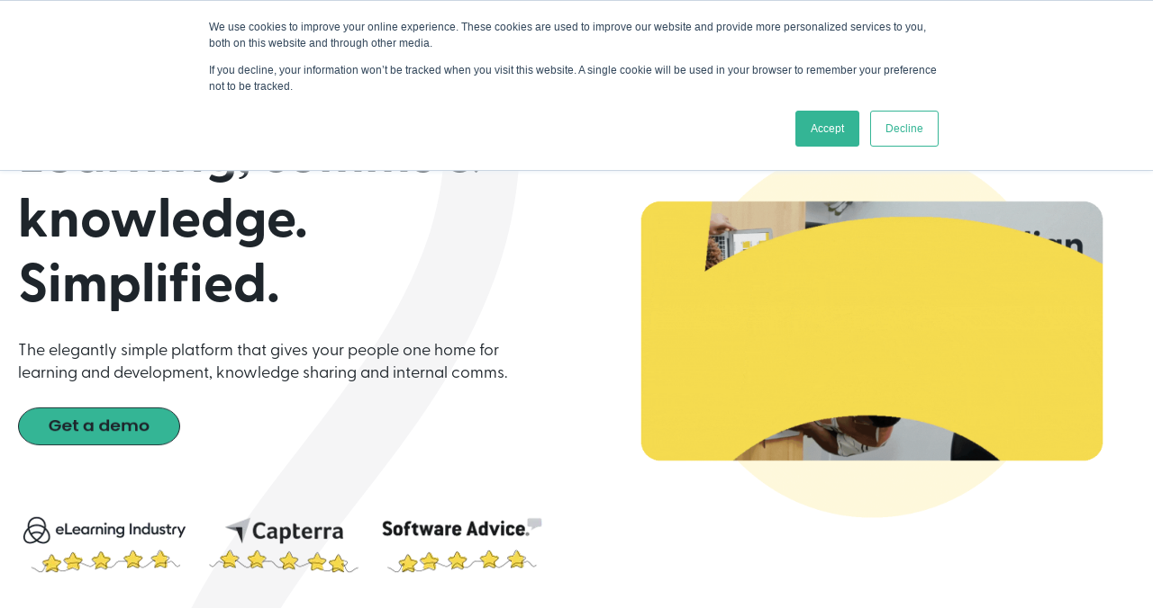

--- FILE ---
content_type: text/html; charset=UTF-8
request_url: https://5app.com/?ref=hackernoon.com
body_size: 18390
content:
<!doctype html><html lang="en"><head>
    <meta charset="utf-8">
    <title>The 5app learning platform</title>
    <link rel="shortcut icon" href="https://5app.com/hubfs/5app-favicon.png">
    <meta name="description" content="Discover the opposite of ‘clunky LMS’ with the elegantly simple 5app learning platform. See how 5app powers learning, comms, and knowledge sharing.
">
    
 

	
		
		
	

    
    
    
    
   
    <link href="https://cdn.jsdelivr.net/npm/bootstrap@5.3.0-alpha1/dist/css/bootstrap.min.css" rel="stylesheet" integrity="sha384-GLhlTQ8iRABdZLl6O3oVMWSktQOp6b7In1Zl3/Jr59b6EGGoI1aFkw7cmDA6j6gD" crossorigin="anonymous">
    
    
<meta name="viewport" content="width=device-width, initial-scale=1">

    <script src="/hs/hsstatic/jquery-libs/static-1.4/jquery/jquery-1.11.2.js"></script>
<script>hsjQuery = window['jQuery'];</script>
    <meta property="og:description" content="Discover the opposite of ‘clunky LMS’ with the elegantly simple 5app learning platform. See how 5app powers learning, comms, and knowledge sharing.
">
    <meta property="og:title" content="The 5app learning platform">
    <meta name="twitter:description" content="Discover the opposite of ‘clunky LMS’ with the elegantly simple 5app learning platform. See how 5app powers learning, comms, and knowledge sharing.
">
    <meta name="twitter:title" content="The 5app learning platform">

    

    
    <style>
a.cta_button{-moz-box-sizing:content-box !important;-webkit-box-sizing:content-box !important;box-sizing:content-box !important;vertical-align:middle}.hs-breadcrumb-menu{list-style-type:none;margin:0px 0px 0px 0px;padding:0px 0px 0px 0px}.hs-breadcrumb-menu-item{float:left;padding:10px 0px 10px 10px}.hs-breadcrumb-menu-divider:before{content:'›';padding-left:10px}.hs-featured-image-link{border:0}.hs-featured-image{float:right;margin:0 0 20px 20px;max-width:50%}@media (max-width: 568px){.hs-featured-image{float:none;margin:0;width:100%;max-width:100%}}.hs-screen-reader-text{clip:rect(1px, 1px, 1px, 1px);height:1px;overflow:hidden;position:absolute !important;width:1px}
</style>

<link rel="stylesheet" href="https://5app.com/hubfs/hub_generated/template_assets/1/107229151152/1765456087521/template_main.min.css">
<link rel="stylesheet" href="https://5app.com/hubfs/hub_generated/template_assets/1/107229292325/1765456082978/template_responsive.min.css">
<link rel="stylesheet" href="https://5app.com/hubfs/hub_generated/template_assets/1/106934847339/1765456078726/template_child.css">
<link rel="stylesheet" href="https://5app.com/hubfs/hub_generated/module_assets/1/150327141554/1741221958575/module_5app_Navbar_v2.min.css">
<link rel="stylesheet" href="https://5app.com/hubfs/hub_generated/module_assets/1/107513992760/1741221934587/module_Grid_Mosaic.min.css">
<link rel="stylesheet" href="https://5app.com/hubfs/hub_generated/module_assets/1/125670423822/1741221948300/module_Buttons.min.css">
<link rel="stylesheet" href="https://5app.com/hubfs/hub_generated/module_assets/1/107256107693/1741221923248/module_logo_carousel.min.css">
<link rel="stylesheet" href="https://5app.com/hubfs/hub_generated/module_assets/1/107354200983/1741221925886/module_proof_point_stats.min.css">

  <style>
    
	  
		  .module_1722426751900__button {
			background-color: rgba(247, 216, 73, 1.0) !important;
		  }
	  
    

    

    

    
	  
      .module_1722426751900__button:hover {
        color: rgba(30, 37, 43, 1.0) !important;
      }
	  
    

    

    

  </style>
  

  <style>
    
	  
		  .module_17236523219402__button {
			background-color: rgba(247, 216, 73, 1.0) !important;
		  }
	  
    

    

    

    
	  
      .module_17236523219402__button:hover {
        color: rgba(30, 37, 43, 1.0) !important;
      }
	  
    

    

    

  </style>
  
<link rel="stylesheet" href="https://5app.com/hubfs/hub_generated/module_assets/1/149616408686/1741221950339/module_Button_-_Single.min.css">
<link rel="stylesheet" href="https://5app.com/hubfs/hub_generated/module_assets/1/174519383874/1741221966070/module_Testimonial_Slider_-_transparent.min.css">
<link rel="stylesheet" href="https://5app.com/hubfs/hub_generated/module_assets/1/150327057829/1741221957512/module_Footer_v2.min.css">
<style>
  @font-face {
    font-family: "Rubik";
    font-weight: 400;
    font-style: normal;
    font-display: swap;
    src: url("/_hcms/googlefonts/Rubik/regular.woff2") format("woff2"), url("/_hcms/googlefonts/Rubik/regular.woff") format("woff");
  }
  @font-face {
    font-family: "Rubik";
    font-weight: 700;
    font-style: normal;
    font-display: swap;
    src: url("/_hcms/googlefonts/Rubik/700.woff2") format("woff2"), url("/_hcms/googlefonts/Rubik/700.woff") format("woff");
  }
  @font-face {
    font-family: "Rubik";
    font-weight: 700;
    font-style: normal;
    font-display: swap;
    src: url("/_hcms/googlefonts/Rubik/700.woff2") format("woff2"), url("/_hcms/googlefonts/Rubik/700.woff") format("woff");
  }
</style>

<!-- Editor Styles -->
<style id="hs_editor_style" type="text/css">
#hs_cos_wrapper_module_17224295281443  { display: block !important; padding-left: 0px !important; padding-right: 0px !important }
#hs_cos_wrapper_widget_1723630250831  { display: block !important; padding-top: 10px !important }
#hs_cos_wrapper_module_17236310320584  { display: block !important; padding-top: 13px !important }
#hs_cos_wrapper_module_17236310320585  { display: block !important; padding-top: 10px !important }
#hs_cos_wrapper_module_17236310298775  { display: block !important; padding-top: 10px !important }
#hs_cos_wrapper_module_1721228621912  { display: block !important; padding-bottom: 0px !important; text-align: center !important }
#hs_cos_wrapper_widget_1722426364983  { display: block !important; padding-bottom: 10px !important; padding-left: 20px !important; padding-right: 20px !important; padding-top: 10px !important }
#hs_cos_wrapper_module_1723652321940  { display: block !important; padding-bottom: 10px !important; padding-left: 20px !important; padding-right: 20px !important; padding-top: 10px !important }
#hs_cos_wrapper_module_17224295281443  { display: block !important; padding-left: 0px !important; padding-right: 0px !important }
#hs_cos_wrapper_module_17236310298775  { display: block !important; padding-top: 10px !important }
#hs_cos_wrapper_module_17236310320584  { display: block !important; padding-top: 13px !important }
#hs_cos_wrapper_module_17236310320585  { display: block !important; padding-top: 10px !important }
#hs_cos_wrapper_widget_1723630250831  { display: block !important; padding-top: 10px !important }
#hs_cos_wrapper_module_1721228621912  { display: block !important; padding-bottom: 0px !important; text-align: center !important }
#hs_cos_wrapper_module_1723652321940  { display: block !important; padding-bottom: 10px !important; padding-left: 20px !important; padding-right: 20px !important; padding-top: 10px !important }
#hs_cos_wrapper_widget_1722426364983  { display: block !important; padding-bottom: 10px !important; padding-left: 20px !important; padding-right: 20px !important; padding-top: 10px !important }
.dnd_area-row-0-max-width-section-centering > .row-fluid {
  max-width: 1300px !important;
  margin-left: auto !important;
  margin-right: auto !important;
}
.dnd_area-row-1-max-width-section-centering > .row-fluid {
  max-width: 1240px !important;
  margin-left: auto !important;
  margin-right: auto !important;
}
.dnd_area-row-2-max-width-section-centering > .row-fluid {
  max-width: 1300px !important;
  margin-left: auto !important;
  margin-right: auto !important;
}
.dnd_area-row-9-max-width-section-centering > .row-fluid {
  max-width: 1300px !important;
  margin-left: auto !important;
  margin-right: auto !important;
}
.module_17224295281443-flexbox-positioning {
  display: -ms-flexbox !important;
  -ms-flex-direction: column !important;
  -ms-flex-align: center !important;
  -ms-flex-pack: start;
  display: flex !important;
  flex-direction: column !important;
  align-items: center !important;
  justify-content: flex-start;
}
.module_17224295281443-flexbox-positioning > div {
  max-width: 100%;
  flex-shrink: 0 !important;
}
.widget_1723629055976-flexbox-positioning {
  display: -ms-flexbox !important;
  -ms-flex-direction: column !important;
  -ms-flex-align: center !important;
  -ms-flex-pack: start;
  display: flex !important;
  flex-direction: column !important;
  align-items: center !important;
  justify-content: flex-start;
}
.widget_1723629055976-flexbox-positioning > div {
  max-width: 100%;
  flex-shrink: 0 !important;
}
.module_17219189650393-flexbox-positioning {
  display: -ms-flexbox !important;
  -ms-flex-direction: column !important;
  -ms-flex-align: center !important;
  -ms-flex-pack: start;
  display: flex !important;
  flex-direction: column !important;
  align-items: center !important;
  justify-content: flex-start;
}
.module_17219189650393-flexbox-positioning > div {
  max-width: 100%;
  flex-shrink: 0 !important;
}
.module_17219189360193-flexbox-positioning {
  display: -ms-flexbox !important;
  -ms-flex-direction: column !important;
  -ms-flex-align: center !important;
  -ms-flex-pack: start;
  display: flex !important;
  flex-direction: column !important;
  align-items: center !important;
  justify-content: flex-start;
}
.module_17219189360193-flexbox-positioning > div {
  max-width: 100%;
  flex-shrink: 0 !important;
}
.module_17219189692622-flexbox-positioning {
  display: -ms-flexbox !important;
  -ms-flex-direction: column !important;
  -ms-flex-align: center !important;
  -ms-flex-pack: start;
  display: flex !important;
  flex-direction: column !important;
  align-items: center !important;
  justify-content: flex-start;
}
.module_17219189692622-flexbox-positioning > div {
  max-width: 100%;
  flex-shrink: 0 !important;
}
.module_17219191559813-flexbox-positioning {
  display: -ms-flexbox !important;
  -ms-flex-direction: column !important;
  -ms-flex-align: center !important;
  -ms-flex-pack: start;
  display: flex !important;
  flex-direction: column !important;
  align-items: center !important;
  justify-content: flex-start;
}
.module_17219191559813-flexbox-positioning > div {
  max-width: 100%;
  flex-shrink: 0 !important;
}
.module_17236310298774-flexbox-positioning {
  display: -ms-flexbox !important;
  -ms-flex-direction: column !important;
  -ms-flex-align: center !important;
  -ms-flex-pack: start;
  display: flex !important;
  flex-direction: column !important;
  align-items: center !important;
  justify-content: flex-start;
}
.module_17236310298774-flexbox-positioning > div {
  max-width: 100%;
  flex-shrink: 0 !important;
}
.module_17236310320584-flexbox-positioning {
  display: -ms-flexbox !important;
  -ms-flex-direction: column !important;
  -ms-flex-align: center !important;
  -ms-flex-pack: start;
  display: flex !important;
  flex-direction: column !important;
  align-items: center !important;
  justify-content: flex-start;
}
.module_17236310320584-flexbox-positioning > div {
  max-width: 100%;
  flex-shrink: 0 !important;
}
.widget_1723630198730-flexbox-positioning {
  display: -ms-flexbox !important;
  -ms-flex-direction: column !important;
  -ms-flex-align: center !important;
  -ms-flex-pack: start;
  display: flex !important;
  flex-direction: column !important;
  align-items: center !important;
  justify-content: flex-start;
}
.widget_1723630198730-flexbox-positioning > div {
  max-width: 100%;
  flex-shrink: 0 !important;
}
.module_1723652321940-flexbox-positioning {
  display: -ms-flexbox !important;
  -ms-flex-direction: column !important;
  -ms-flex-align: center !important;
  -ms-flex-pack: start;
  display: flex !important;
  flex-direction: column !important;
  align-items: center !important;
  justify-content: flex-start;
}
.module_1723652321940-flexbox-positioning > div {
  max-width: 100%;
  flex-shrink: 0 !important;
}
.widget_1722426364983-flexbox-positioning {
  display: -ms-flexbox !important;
  -ms-flex-direction: column !important;
  -ms-flex-align: center !important;
  -ms-flex-pack: start;
  display: flex !important;
  flex-direction: column !important;
  align-items: center !important;
  justify-content: flex-start;
}
.widget_1722426364983-flexbox-positioning > div {
  max-width: 100%;
  flex-shrink: 0 !important;
}
/* HubSpot Non-stacked Media Query Styles */
@media (min-width:768px) {
  .cell_17224273614292-row-0-vertical-alignment > .row-fluid {
    display: -ms-flexbox !important;
    -ms-flex-direction: row;
    display: flex !important;
    flex-direction: row;
  }
  .cell_17224348625322-vertical-alignment {
    display: -ms-flexbox !important;
    -ms-flex-direction: column !important;
    -ms-flex-pack: center !important;
    display: flex !important;
    flex-direction: column !important;
    justify-content: center !important;
  }
  .cell_17224348625322-vertical-alignment > div {
    flex-shrink: 0 !important;
  }
}
/* HubSpot Styles (default) */
.dnd_area-row-0-padding {
  padding-top: 140px !important;
  padding-bottom: 80px !important;
  padding-left: 0px !important;
  padding-right: 0px !important;
}
.dnd_area-row-1-padding {
  padding-top: 0px !important;
  padding-bottom: 0px !important;
}
.dnd_area-row-3-padding {
  padding-bottom: 0px !important;
}
.dnd_area-row-5-padding {
  padding-top: 40px !important;
}
.dnd_area-row-7-padding {
  padding-bottom: 20px !important;
  padding-left: 40px !important;
  padding-right: 40px !important;
}
.dnd_area-row-8-padding {
  padding-top: 0px !important;
}
.dnd_area-row-9-padding {
  padding-top: 0px !important;
  padding-bottom: 0px !important;
}
.cell_17212175867344-padding {
  padding-left: 20px !important;
  padding-right: 0px !important;
}
.cell_17236282532112-padding {
  padding-left: 0px !important;
  padding-right: 0px !important;
}
.cell_1723631029877-padding {
  padding-left: 30px !important;
  padding-right: 30px !important;
}
.cell_1723631032058-padding {
  padding-left: 30px !important;
  padding-right: 30px !important;
}
.module_17236310320584-hidden {
  display: flex !important;
}
.cell_17236288288122-padding {
  padding-left: 30px !important;
  padding-right: 30px !important;
}
.cell_16794107842392-padding {
  padding-left: 40px !important;
  padding-right: 40px !important;
}
.cell_1723652321930-padding {
  padding-top: 0px !important;
  padding-bottom: 0px !important;
  padding-left: 0px !important;
  padding-right: 0px !important;
}
.cell_17224267910424-padding {
  padding-top: 0px !important;
  padding-bottom: 0px !important;
  padding-left: 0px !important;
  padding-right: 0px !important;
}
/* HubSpot Styles (mobile) */
@media screen and (max-width:767px) {
  .dnd_area-row-2-hidden {
    display: none !important;
  }
  .dnd_area-row-6-padding {
    padding-bottom: 0px !important;
  }
  .dnd_area-row-7-padding {
    padding-top: 0px !important;
  }
  .module_17224295281443-padding > #hs_cos_wrapper_module_17224295281443 {
    padding-left: 20px !important;
    padding-right: 20px !important;
  }
  .cell_17212175867344-padding {
    padding-left: 20px !important;
    padding-right: 20px !important;
  }
  .widget_1721218783649-padding > #hs_cos_wrapper_widget_1721218783649 {
    padding-bottom: 40px !important;
  }
  .widget_1723629055976-hidden {
    display: none !important;
  }
  .module_17224289970367-padding > #hs_cos_wrapper_module_17224289970367 {
    padding-bottom: 0px !important;
    padding-left: 10px !important;
    padding-right: 10px !important;
  }
  .cell_1723631029877-padding {
    padding-bottom: 10px !important;
  }
  .module_17236310298775-padding > #hs_cos_wrapper_module_17236310298775 {
    padding-top: 10px !important;
  }
  .cell_1723631032058-padding {
    padding-bottom: 10px !important;
  }
  .module_17236310320585-padding > #hs_cos_wrapper_module_17236310320585 {
    padding-top: 10px !important;
  }
  .cell_17236288288122-padding {
    padding-bottom: 10px !important;
  }
  .widget_1723630198730-padding > #hs_cos_wrapper_widget_1723630198730 {
    padding-top: 0px !important;
  }
  .widget_1723630250831-padding > #hs_cos_wrapper_widget_1723630250831 {
    padding-top: 10px !important;
  }
  .widget_1679410784137-padding > #hs_cos_wrapper_widget_1679410784137 {
    padding-bottom: 0px !important;
  }
  .widget_1722434813633-hidden {
    display: none !important;
  }
}
</style>
    

    
<!--  Added by GoogleAnalytics integration -->
<script>
var _hsp = window._hsp = window._hsp || [];
_hsp.push(['addPrivacyConsentListener', function(consent) { if (consent.allowed || (consent.categories && consent.categories.analytics)) {
  (function(i,s,o,g,r,a,m){i['GoogleAnalyticsObject']=r;i[r]=i[r]||function(){
  (i[r].q=i[r].q||[]).push(arguments)},i[r].l=1*new Date();a=s.createElement(o),
  m=s.getElementsByTagName(o)[0];a.async=1;a.src=g;m.parentNode.insertBefore(a,m)
})(window,document,'script','//www.google-analytics.com/analytics.js','ga');
  ga('create','UA-79928247-1','auto');
  ga('send','pageview');
}}]);
</script>

<!-- /Added by GoogleAnalytics integration -->

<!--  Added by GoogleAnalytics4 integration -->
<script>
var _hsp = window._hsp = window._hsp || [];
window.dataLayer = window.dataLayer || [];
function gtag(){dataLayer.push(arguments);}

var useGoogleConsentModeV2 = true;
var waitForUpdateMillis = 1000;


if (!window._hsGoogleConsentRunOnce) {
  window._hsGoogleConsentRunOnce = true;

  gtag('consent', 'default', {
    'ad_storage': 'denied',
    'analytics_storage': 'denied',
    'ad_user_data': 'denied',
    'ad_personalization': 'denied',
    'wait_for_update': waitForUpdateMillis
  });

  if (useGoogleConsentModeV2) {
    _hsp.push(['useGoogleConsentModeV2'])
  } else {
    _hsp.push(['addPrivacyConsentListener', function(consent){
      var hasAnalyticsConsent = consent && (consent.allowed || (consent.categories && consent.categories.analytics));
      var hasAdsConsent = consent && (consent.allowed || (consent.categories && consent.categories.advertisement));

      gtag('consent', 'update', {
        'ad_storage': hasAdsConsent ? 'granted' : 'denied',
        'analytics_storage': hasAnalyticsConsent ? 'granted' : 'denied',
        'ad_user_data': hasAdsConsent ? 'granted' : 'denied',
        'ad_personalization': hasAdsConsent ? 'granted' : 'denied'
      });
    }]);
  }
}

gtag('js', new Date());
gtag('set', 'developer_id.dZTQ1Zm', true);
gtag('config', 'G-99R5P4PNDC');
</script>
<script async src="https://www.googletagmanager.com/gtag/js?id=G-99R5P4PNDC"></script>

<!-- /Added by GoogleAnalytics4 integration -->

    <link rel="canonical" href="https://5app.com">

<script type="application/ld+json">
    {
        "@context" : "https://schema.org",
        "@type" : "WebSite",
        "name" : "5app",
        "url" : "https://5app.com/"
    }
</script>


<!-- Hotjar Tracking Code for https://5app.com -->
<script>
    (function(h,o,t,j,a,r){
        h.hj=h.hj||function(){(h.hj.q=h.hj.q||[]).push(arguments)};
        h._hjSettings={hjid:3687880,hjsv:6};
        a=o.getElementsByTagName('head')[0];
        r=o.createElement('script');r.async=1;
        r.src=t+h._hjSettings.hjid+j+h._hjSettings.hjsv;
        a.appendChild(r);
    })(window,document,'https://static.hotjar.com/c/hotjar-','.js?sv=');
</script>

<script type="text/javascript">
_linkedin_partner_id = "8216666";
window._linkedin_data_partner_ids = window._linkedin_data_partner_ids || [];
window._linkedin_data_partner_ids.push(_linkedin_partner_id);
</script><script type="text/javascript">
(function(l) {
if (!l){window.lintrk = function(a,b){window.lintrk.q.push([a,b])};
window.lintrk.q=[]}
var s = document.getElementsByTagName("script")[0];
var b = document.createElement("script");
b.type = "text/javascript";b.async = true;
b.src = "https://snap.licdn.com/li.lms-analytics/insight.min.js";
s.parentNode.insertBefore(b, s);})(window.lintrk);
</script>
<meta property="og:image" content="https://5app.com/hubfs/5app%20the%20elegantly%20simple%20LMS-min.png">
<meta property="og:image:width" content="3600">
<meta property="og:image:height" content="1800">
<meta property="og:image:alt" content="5app the elegantly simple LMS shown on laptop, tablet and mobile">
<meta name="twitter:image" content="https://5app.com/hubfs/5app%20the%20elegantly%20simple%20LMS-min.png">
<meta name="twitter:image:alt" content="5app the elegantly simple LMS shown on laptop, tablet and mobile">

<meta property="og:url" content="https://5app.com">
<meta name="twitter:card" content="summary_large_image">
<meta http-equiv="content-language" content="en">







    
  <meta name="generator" content="HubSpot"></head>
  <body>
    <div class="body-wrapper   hs-content-id-173207701674 hs-site-page page ">

      
        <div data-global-resource-path="2023 Site/templates/partials/header v2.html">

  <div id="hs_cos_wrapper_Navbar" class="hs_cos_wrapper hs_cos_wrapper_widget hs_cos_wrapper_type_module" style="" data-hs-cos-general-type="widget" data-hs-cos-type="module">





<header class="kl-header" style="background-color: transparent;">

    

    <nav id="navbar" class="navbar navbar-expand-lg bg-body-tertiary" style="border-bottom: 1px solid var(--flat-black);">
        <div class="container-xl">
            
            

  

    

    

    

    

    

    

  

  

  

  

  

  

  
    <a href="https://5app.com">
            

  
    

  

  
    
  

  
    
  

  <img src="https://5app.com/hubfs/raw_assets/public/2023%20Site/images/5app-logo.svg" alt="5app logo in black and white with transparent background" style="max-width: 100%; height: auto;" loading="" class="kl-navbar__logo">
            </a>
  
            

            <button class="navbar-toggler" type="button" data-bs-toggle="collapse" data-bs-target="#navbarSupportedContent" aria-controls="navbarSupportedContent" aria-expanded="false" aria-label="Toggle navigation">
                <span class="navbar-toggler-icon"></span>
            </button>

            <div class="collapse navbar-collapse align-items-start py-2 justify-content-end text-center" id="navbarSupportedContent">
                <div class="d-inline-flex flex-column flex-lg-row justify-content-end ">

                    
                    <!-- Original Nav -->
                    <!-- <ul class="navbar-nav d-inline-flex d-lg-flex my-4 my-lg-0">

                        

                    </ul> -->
                    <!-- End Original Nav -->

                    <!-- Nav 2.0 -->
                    <ul class="navbar-nav d-inline-flex d-lg-flex my-4 my-lg-0">
                        <li class="nav-item dropdown text-center">
                            <a class="nav-item dropdown-toggle ms-lg-1 ms-xl-4 btn fs-5 fw-medium" data-bs-toggle="dropdown" aria-expanded="false">
                                <span><div id="hs_cos_wrapper_Navbar_" class="hs_cos_wrapper hs_cos_wrapper_widget hs_cos_wrapper_type_inline_rich_text" style="" data-hs-cos-general-type="widget" data-hs-cos-type="inline_rich_text" data-hs-cos-field="nav_item_1.nav_item_title">Products</div></span>
                            </a>
                            <div class="dropdown-menu dropdown-menu-dark">
                                <div class="dropdown-title ps-3"><div id="hs_cos_wrapper_Navbar_" class="hs_cos_wrapper hs_cos_wrapper_widget hs_cos_wrapper_type_inline_rich_text" style="" data-hs-cos-general-type="widget" data-hs-cos-type="inline_rich_text" data-hs-cos-field="nav_item_1.dropdown_title">Meet 5app</div></div>
                                <div class="dropdown-child-pages d-flex flex-column flex-lg-row">
                                    <ul>
                                        
                                        <li><a class="dropdown-item" href="https://5app.com/platform?hsLang=en"><div id="hs_cos_wrapper_Navbar_" class="hs_cos_wrapper hs_cos_wrapper_widget hs_cos_wrapper_type_inline_rich_text" style="" data-hs-cos-general-type="widget" data-hs-cos-type="inline_rich_text" data-hs-cos-field="child_page_title">Learning Platform</div></a></li>
                                        
                                        <li><a class="dropdown-item" href="https://5app.com/helix?hsLang=en"><div id="hs_cos_wrapper_Navbar_" class="hs_cos_wrapper hs_cos_wrapper_widget hs_cos_wrapper_type_inline_rich_text" style="" data-hs-cos-general-type="widget" data-hs-cos-type="inline_rich_text" data-hs-cos-field="child_page_title">AI Skills Development</div></a></li>
                                        
                                        <li><a class="dropdown-item" href="https://5app.com/platform-core-plus?hsLang=en"><div id="hs_cos_wrapper_Navbar_" class="hs_cos_wrapper hs_cos_wrapper_widget hs_cos_wrapper_type_inline_rich_text" style="" data-hs-cos-general-type="widget" data-hs-cos-type="inline_rich_text" data-hs-cos-field="child_page_title">AI Tutor</div></a></li>
                                        
                                        <li><a class="dropdown-item" href="https://5app.com/vee-create?hsLang=en"><div id="hs_cos_wrapper_Navbar_" class="hs_cos_wrapper hs_cos_wrapper_widget hs_cos_wrapper_type_inline_rich_text" style="" data-hs-cos-general-type="widget" data-hs-cos-type="inline_rich_text" data-hs-cos-field="child_page_title">AI Authoring</div></a></li>
                                        
                                        <li><a class="dropdown-item" href="https://5app.com/plug-and-play?hsLang=en"><div id="hs_cos_wrapper_Navbar_" class="hs_cos_wrapper hs_cos_wrapper_widget hs_cos_wrapper_type_inline_rich_text" style="" data-hs-cos-general-type="widget" data-hs-cos-type="inline_rich_text" data-hs-cos-field="child_page_title">eLearning Content</div></a></li>
                                        
                                    </ul>
                                </div>
                            </div>
                            <div class="kl-navbar-submenu-wrapper">
                                


<ul class="">
    
    <li class="kl-navbar-submenu__item">
        
        <a class="kl-navbar-submenu__button" href="#">
            <span></span>
        </a>
        




    </li>
    
</ul>



                            </div>
                        </li>
                        <li class="nav-item dropdown text-center">
                            <a class="nav-item dropdown-toggle ms-lg-1 ms-xl-4 btn fs-5 fw-medium" data-bs-toggle="dropdown" aria-expanded="false">
                                <span><div id="hs_cos_wrapper_Navbar_" class="hs_cos_wrapper hs_cos_wrapper_widget hs_cos_wrapper_type_inline_rich_text" style="" data-hs-cos-general-type="widget" data-hs-cos-type="inline_rich_text" data-hs-cos-field="nav_item_2.nav_item_title">Solutions</div></span>
                            </a>
                            <div class="dropdown-menu dropdown-menu-dark">
                                <div class="dropdown-title ps-3"><div id="hs_cos_wrapper_Navbar_" class="hs_cos_wrapper hs_cos_wrapper_widget hs_cos_wrapper_type_inline_rich_text" style="" data-hs-cos-general-type="widget" data-hs-cos-type="inline_rich_text" data-hs-cos-field="nav_item_2.dropdown_title">Use Cases</div></div>
                                <div class="dropdown-child-pages d-flex flex-column flex-lg-row">
                                    <ul>
                                        
                                        <li><a class="dropdown-item" href="https://5app.com/solutions-overview?hsLang=en"><div id="hs_cos_wrapper_Navbar_" class="hs_cos_wrapper hs_cos_wrapper_widget hs_cos_wrapper_type_inline_rich_text" style="" data-hs-cos-general-type="widget" data-hs-cos-type="inline_rich_text" data-hs-cos-field="child_page_title"><strong>Explore All Solutions</strong></div></a></li>
                                        
                                        <li><a class="dropdown-item" href="https://5app.com/solutions/sme?hsLang=en"><div id="hs_cos_wrapper_Navbar_" class="hs_cos_wrapper hs_cos_wrapper_widget hs_cos_wrapper_type_inline_rich_text" style="" data-hs-cos-general-type="widget" data-hs-cos-type="inline_rich_text" data-hs-cos-field="child_page_title">For SMEs</div></a></li>
                                        
                                        <li><a class="dropdown-item" href="https://5app.com/partner-with-us?hsLang=en"><div id="hs_cos_wrapper_Navbar_" class="hs_cos_wrapper hs_cos_wrapper_widget hs_cos_wrapper_type_inline_rich_text" style="" data-hs-cos-general-type="widget" data-hs-cos-type="inline_rich_text" data-hs-cos-field="child_page_title">For partners</div></a></li>
                                        
                                        <li><a class="dropdown-item" href="https://5app.com/solutions/extended-enterprise?hsLang=en"><div id="hs_cos_wrapper_Navbar_" class="hs_cos_wrapper hs_cos_wrapper_widget hs_cos_wrapper_type_inline_rich_text" style="" data-hs-cos-general-type="widget" data-hs-cos-type="inline_rich_text" data-hs-cos-field="child_page_title">For extended enterprise</div></a></li>
                                        
                                    </ul>
                                    <ul>
                                        
                                        <li><a class="dropdown-item" href="https://5app.com/solutions/onboarding?hsLang=en"><div id="hs_cos_wrapper_Navbar_" class="hs_cos_wrapper hs_cos_wrapper_widget hs_cos_wrapper_type_inline_rich_text" style="" data-hs-cos-general-type="widget" data-hs-cos-type="inline_rich_text" data-hs-cos-field="child_page_title">Onboarding</div></a></li>
                                        
                                        <li><a class="dropdown-item" href="https://5app.com/solutions/compliance-training?hsLang=en"><div id="hs_cos_wrapper_Navbar_" class="hs_cos_wrapper hs_cos_wrapper_widget hs_cos_wrapper_type_inline_rich_text" style="" data-hs-cos-general-type="widget" data-hs-cos-type="inline_rich_text" data-hs-cos-field="child_page_title">Compliance training</div></a></li>
                                        
                                        <li><a class="dropdown-item" href="https://5app.com/solutions/employee-engagement?hsLang=en"><div id="hs_cos_wrapper_Navbar_" class="hs_cos_wrapper hs_cos_wrapper_widget hs_cos_wrapper_type_inline_rich_text" style="" data-hs-cos-general-type="widget" data-hs-cos-type="inline_rich_text" data-hs-cos-field="child_page_title">Employee engagement</div></a></li>
                                        
                                        <li><a class="dropdown-item" href="https://5app.com/solutions/internal-communications-tool?hsLang=en"><div id="hs_cos_wrapper_Navbar_" class="hs_cos_wrapper hs_cos_wrapper_widget hs_cos_wrapper_type_inline_rich_text" style="" data-hs-cos-general-type="widget" data-hs-cos-type="inline_rich_text" data-hs-cos-field="child_page_title">Internal communications</div></a></li>
                                        
                                    </ul>
                                    <ul>
                                        
                                        <li><a class="dropdown-item" href="https://5app.com/solutions/digital-transformation?hsLang=en"><div id="hs_cos_wrapper_Navbar_" class="hs_cos_wrapper hs_cos_wrapper_widget hs_cos_wrapper_type_inline_rich_text" style="" data-hs-cos-general-type="widget" data-hs-cos-type="inline_rich_text" data-hs-cos-field="child_page_title">Digital transformation</div></a></li>
                                        
                                        <li><a class="dropdown-item" href="https://5app.com/solutions/knowledge-management?hsLang=en"><div id="hs_cos_wrapper_Navbar_" class="hs_cos_wrapper hs_cos_wrapper_widget hs_cos_wrapper_type_inline_rich_text" style="" data-hs-cos-general-type="widget" data-hs-cos-type="inline_rich_text" data-hs-cos-field="child_page_title">Knowledge management</div></a></li>
                                        
                                        <li><a class="dropdown-item" href="https://5app.com/solutions/employee-intranet?hsLang=en"><div id="hs_cos_wrapper_Navbar_" class="hs_cos_wrapper hs_cos_wrapper_widget hs_cos_wrapper_type_inline_rich_text" style="" data-hs-cos-general-type="widget" data-hs-cos-type="inline_rich_text" data-hs-cos-field="child_page_title">Intranet</div></a></li>
                                        
                                        <li><a class="dropdown-item" href="https://5app.com/solutions/skills-development?hsLang=en"><div id="hs_cos_wrapper_Navbar_" class="hs_cos_wrapper hs_cos_wrapper_widget hs_cos_wrapper_type_inline_rich_text" style="" data-hs-cos-general-type="widget" data-hs-cos-type="inline_rich_text" data-hs-cos-field="child_page_title">Skills development</div></a></li>
                                        
                                    </ul>
                                </div>
                            </div>
                            <div class="kl-navbar-submenu-wrapper">
                                


<ul class="">
    
    <li class="kl-navbar-submenu__item">
        
        <a class="kl-navbar-submenu__button" href="#">
            <span></span>
        </a>
        




    </li>
    
</ul>



                            </div>
                        </li>
                        <li class="nav-item dropdown text-center">
                            <a class="nav-item dropdown-toggle ms-lg-1 ms-xl-4 btn fs-5 fw-medium" data-bs-toggle="dropdown" aria-expanded="false">
                                <span><div id="hs_cos_wrapper_Navbar_" class="hs_cos_wrapper hs_cos_wrapper_widget hs_cos_wrapper_type_inline_rich_text" style="" data-hs-cos-general-type="widget" data-hs-cos-type="inline_rich_text" data-hs-cos-field="nav_item_3.nav_item_title">Resources</div></span>
                            </a>
                            <div class="dropdown-menu dropdown-menu-dark">
                                <div class="dropdown-title ps-3"><div id="hs_cos_wrapper_Navbar_" class="hs_cos_wrapper hs_cos_wrapper_widget hs_cos_wrapper_type_inline_rich_text" style="" data-hs-cos-general-type="widget" data-hs-cos-type="inline_rich_text" data-hs-cos-field="nav_item_3.dropdown_title">Learn more</div></div>
                                <div class="dropdown-child-pages d-flex flex-column flex-lg-row">
                                    <ul>
                                        
                                        <li><a class="dropdown-item" href="/resources?hsLang=en"><div id="hs_cos_wrapper_Navbar_" class="hs_cos_wrapper hs_cos_wrapper_widget hs_cos_wrapper_type_inline_rich_text" style="" data-hs-cos-general-type="widget" data-hs-cos-type="inline_rich_text" data-hs-cos-field="child_page_title">Blog</div></a></li>
                                        
                                        <li><a class="dropdown-item" href="/resources?post_type=ebook&amp;hsLang=en"><div id="hs_cos_wrapper_Navbar_" class="hs_cos_wrapper hs_cos_wrapper_widget hs_cos_wrapper_type_inline_rich_text" style="" data-hs-cos-general-type="widget" data-hs-cos-type="inline_rich_text" data-hs-cos-field="child_page_title">Guides</div></a></li>
                                        
                                        <li><a class="dropdown-item" href="/resources?post_type=case-study&amp;hsLang=en"><div id="hs_cos_wrapper_Navbar_" class="hs_cos_wrapper hs_cos_wrapper_widget hs_cos_wrapper_type_inline_rich_text" style="" data-hs-cos-general-type="widget" data-hs-cos-type="inline_rich_text" data-hs-cos-field="child_page_title">Case studies</div></a></li>
                                        
                                        <li><a class="dropdown-item" href="https://5app.com/product-release-notes?hsLang=en"><div id="hs_cos_wrapper_Navbar_" class="hs_cos_wrapper hs_cos_wrapper_widget hs_cos_wrapper_type_inline_rich_text" style="" data-hs-cos-general-type="widget" data-hs-cos-type="inline_rich_text" data-hs-cos-field="child_page_title">Product updates</div></a></li>
                                        
                                    </ul>
                                    <ul>
                                        
                                        <li><a class="dropdown-item" href="https://www.linkedin.com/newsletters/take-5-7076925264022122496/"><div id="hs_cos_wrapper_Navbar_" class="hs_cos_wrapper hs_cos_wrapper_widget hs_cos_wrapper_type_inline_rich_text" style="" data-hs-cos-general-type="widget" data-hs-cos-type="inline_rich_text" data-hs-cos-field="child_page_title">Newsletter</div></a></li>
                                        
                                        <li><a class="dropdown-item" href="https://5app.com/podcast?hsLang=en"><div id="hs_cos_wrapper_Navbar_" class="hs_cos_wrapper hs_cos_wrapper_widget hs_cos_wrapper_type_inline_rich_text" style="" data-hs-cos-general-type="widget" data-hs-cos-type="inline_rich_text" data-hs-cos-field="child_page_title">Podcasts</div></a></li>
                                        
                                        <li><a class="dropdown-item" href="https://www.youtube.com/playlist?list=PLQirVZSqdIJkxfBVfSp8Au9-CnUFBB8oW"><div id="hs_cos_wrapper_Navbar_" class="hs_cos_wrapper hs_cos_wrapper_widget hs_cos_wrapper_type_inline_rich_text" style="" data-hs-cos-general-type="widget" data-hs-cos-type="inline_rich_text" data-hs-cos-field="child_page_title">Webinars</div></a></li>
                                        
                                        <li><a class="dropdown-item" href="https://form.typeform.com/to/OTfvbith"><div id="hs_cos_wrapper_Navbar_" class="hs_cos_wrapper hs_cos_wrapper_widget hs_cos_wrapper_type_inline_rich_text" style="" data-hs-cos-general-type="widget" data-hs-cos-type="inline_rich_text" data-hs-cos-field="child_page_title">L&amp;D Healthcheck</div></a></li>
                                        
                                    </ul>
                                </div>
                            </div>
                            <div class="kl-navbar-submenu-wrapper">
                                


<ul class="">
    
    <li class="kl-navbar-submenu__item">
        
        <a class="kl-navbar-submenu__button" href="#">
            <span></span>
        </a>
        




    </li>
    
</ul>



                            </div>
                        </li>
                        <li class="nav-item dropdown text-center">
                            <a class="nav-item dropdown-toggle ms-lg-1 ms-xl-4 btn fs-5 fw-medium" data-bs-toggle="dropdown" aria-expanded="false">
                                <span><div id="hs_cos_wrapper_Navbar_" class="hs_cos_wrapper hs_cos_wrapper_widget hs_cos_wrapper_type_inline_rich_text" style="" data-hs-cos-general-type="widget" data-hs-cos-type="inline_rich_text" data-hs-cos-field="nav_item_4.nav_item_title">Company</div></span>
                            </a>
                            <div class="dropdown-menu dropdown-menu-dark">
                                <div class="dropdown-title ps-3"><div id="hs_cos_wrapper_Navbar_" class="hs_cos_wrapper hs_cos_wrapper_widget hs_cos_wrapper_type_inline_rich_text" style="" data-hs-cos-general-type="widget" data-hs-cos-type="inline_rich_text" data-hs-cos-field="nav_item_4.dropdown_title">Who we are</div></div>
                                <div class="dropdown-child-pages d-flex flex-column flex-lg-row">
                                    <ul>
                                        
                                        <li><a class="dropdown-item" href="https://5app.com/about?hsLang=en"><div id="hs_cos_wrapper_Navbar_" class="hs_cos_wrapper hs_cos_wrapper_widget hs_cos_wrapper_type_inline_rich_text" style="" data-hs-cos-general-type="widget" data-hs-cos-type="inline_rich_text" data-hs-cos-field="child_page_title">About 5app</div></a></li>
                                        
                                        <li><a class="dropdown-item" href="https://5app.com/careers?hsLang=en"><div id="hs_cos_wrapper_Navbar_" class="hs_cos_wrapper hs_cos_wrapper_widget hs_cos_wrapper_type_inline_rich_text" style="" data-hs-cos-general-type="widget" data-hs-cos-type="inline_rich_text" data-hs-cos-field="child_page_title">Careers</div></a></li>
                                        
                                        <li><a class="dropdown-item" href="https://5app.com/partner-with-us?hsLang=en"><div id="hs_cos_wrapper_Navbar_" class="hs_cos_wrapper hs_cos_wrapper_widget hs_cos_wrapper_type_inline_rich_text" style="" data-hs-cos-general-type="widget" data-hs-cos-type="inline_rich_text" data-hs-cos-field="child_page_title">Partner with us</div></a></li>
                                        
                                        <li><a class="dropdown-item" href="https://5app.com/news?hsLang=en"><div id="hs_cos_wrapper_Navbar_" class="hs_cos_wrapper hs_cos_wrapper_widget hs_cos_wrapper_type_inline_rich_text" style="" data-hs-cos-general-type="widget" data-hs-cos-type="inline_rich_text" data-hs-cos-field="child_page_title">News</div></a></li>
                                        
                                    </ul>
                                </div>
                            </div>
                            <div class="kl-navbar-submenu-wrapper">
                                


<ul class="">
    
    <li class="kl-navbar-submenu__item">
        
        <a class="kl-navbar-submenu__button" href="#">
            <span></span>
        </a>
        




    </li>
    
</ul>



                            </div>
                        </li>
                        <li class="nav-item dropdown text-center">
                            <a class="nav-item dropdown-toggle ms-lg-1 ms-xl-4 btn fs-5 fw-medium" href="https://5app.com/pricing?hsLang=en">
                                <span><div id="hs_cos_wrapper_Navbar_" class="hs_cos_wrapper hs_cos_wrapper_widget hs_cos_wrapper_type_inline_rich_text" style="" data-hs-cos-general-type="widget" data-hs-cos-type="inline_rich_text" data-hs-cos-field="nav_item_5.nav_item_title">Pricing</div></span>
                            </a>
                            <div class="kl-navbar-submenu-wrapper">
                                


<ul class="">
    
    <li class="kl-navbar-submenu__item">
        
        <a class="kl-navbar-submenu__button" href="#">
            <span></span>
        </a>
        




    </li>
    
</ul>



                            </div>
                        </li>
                    </ul>
                    <!-- End Nav 2.0 -->

                    
                    <ul class="navbar-nav d-inline-flex d-lg-flex mb-2 mb-lg-0">
                        <li class="nav-item ms-0 ms-lg-4 mb-4 mb-lg-0">
                            <a class="nav-link btn btn-primary nav-link btn fs-5 fw-semibold px-4" href="https://5app.com/book-a-demo?hsLang=en">
                                Book a demo
                            </a>
                      
                    </li></ul>

                </div>
            </div>

        </div>
    </nav>

</header>

<span id="nav-scroll-observer-trigger" style="height: 0px;pointer-events: none;user-select: none;visibility: hidden;"></span>


</div>

</div>
      
      
      
<main class="body-container-wrapper">

  <div class="container-fluid body-container body-container--home">
<div class="row-fluid-wrapper">
<div class="row-fluid">
<div class="span12 widget-span widget-type-cell " style="" data-widget-type="cell" data-x="0" data-w="12">

<div class="row-fluid-wrapper row-depth-1 row-number-1 dnd_area-row-0-max-width-section-centering dnd-section dnd_area-row-0-padding">
<div class="row-fluid ">
<div class="span6 widget-span widget-type-cell dnd-column cell_17212175867344-padding" style="" data-widget-type="cell" data-x="0" data-w="6">

<div class="row-fluid-wrapper row-depth-1 row-number-2 dnd-row">
<div class="row-fluid ">
<div class="span12 widget-span widget-type-custom_widget dnd-module" style="" data-widget-type="custom_widget" data-x="0" data-w="12">
<div id="hs_cos_wrapper_widget_1721217846994" class="hs_cos_wrapper hs_cos_wrapper_widget hs_cos_wrapper_type_module" style="" data-hs-cos-general-type="widget" data-hs-cos-type="module">




  

  

  <div class="kl-rich-text" style="max-width: 680px;">

    

    <div><h1 style="font-size: 60px;">Learning, comms &amp; knowledge. Simplified.</h1>
<p><span>The elegantly simple platform that gives your people one home for learning and development, knowledge sharing and internal comms.</span></p>
<p><span></span></p><div class="hs-cta-embed hs-cta-simple-placeholder hs-cta-embed-178301984145" style="max-width:100%; max-height:100%; width:180px;height:76px" data-hubspot-wrapper-cta-id="178301984145">
  <a href="/hs/cta/wi/redirect?encryptedPayload=AVxigLKaW0H%2FGwCw9AjfrxJwkBrlvgCZjLx8kutu5nNXf8nPtHD9Htwb0ok06ZlGcNX%2F4z%2BmyPcvAuxFINFj0kE24z7ujpZLVMBEGlxc%2Bom3K9ddWd3D37SXooK3b5QvWgcvSBPxEc6b2xqOw2or0QrwiZKh%2BXMOPcgtEk7vD%2BP%2BPD8%3D&amp;webInteractiveContentId=178301984145&amp;portalId=8944020&amp;hsLang=en" target="_blank" rel="noopener" crossorigin="anonymous">
    <img alt="Get a demo" loading="lazy" src="https://no-cache.hubspot.com/cta/default/8944020/interactive-178301984145.png" style="height: 100%; width: 100%; object-fit: fill" onerror="this.style.display='none'">
  </a>
</div>
&nbsp;<p></p></div>

    

    
  </div></div>

</div><!--end widget-span -->
</div><!--end row-->
</div><!--end row-wrapper -->

<div class="row-fluid-wrapper row-depth-1 row-number-3 dnd-row">
<div class="row-fluid ">
<div class="span12 widget-span widget-type-custom_widget dnd-module" style="" data-widget-type="custom_widget" data-x="0" data-w="12">
<div id="hs_cos_wrapper_widget_1721219133296" class="hs_cos_wrapper hs_cos_wrapper_widget hs_cos_wrapper_type_module" style="" data-hs-cos-general-type="widget" data-hs-cos-type="module">




  

  

  <div class="kl-rich-text">

    

    <div></div>

    

    
  </div></div>

</div><!--end widget-span -->
</div><!--end row-->
</div><!--end row-wrapper -->

<div class="row-fluid-wrapper row-depth-1 row-number-4 dnd-row">
<div class="row-fluid ">
<div class="span12 widget-span widget-type-custom_widget widget_1721218783649-padding dnd-module" style="" data-widget-type="custom_widget" data-x="0" data-w="12">
<div id="hs_cos_wrapper_widget_1721218783649" class="hs_cos_wrapper hs_cos_wrapper_widget hs_cos_wrapper_type_module widget-type-linked_image" style="" data-hs-cos-general-type="widget" data-hs-cos-type="module">
    






  



<span id="hs_cos_wrapper_widget_1721218783649_" class="hs_cos_wrapper hs_cos_wrapper_widget hs_cos_wrapper_type_linked_image" style="" data-hs-cos-general-type="widget" data-hs-cos-type="linked_image"><img src="https://5app.com/hs-fs/hubfs/badges%20-%20long-1.png?width=600&amp;height=82&amp;name=badges%20-%20long-1.png" class="hs-image-widget " width="600" height="82" style="max-width: 100%; height: auto;" alt="Elearning Capterra and Software Adice Ratings" title="Elearning Capterra and Software Adice Ratings" loading="lazy" srcset="https://5app.com/hs-fs/hubfs/badges%20-%20long-1.png?width=300&amp;height=41&amp;name=badges%20-%20long-1.png 300w, https://5app.com/hs-fs/hubfs/badges%20-%20long-1.png?width=600&amp;height=82&amp;name=badges%20-%20long-1.png 600w, https://5app.com/hs-fs/hubfs/badges%20-%20long-1.png?width=900&amp;height=123&amp;name=badges%20-%20long-1.png 900w, https://5app.com/hs-fs/hubfs/badges%20-%20long-1.png?width=1200&amp;height=164&amp;name=badges%20-%20long-1.png 1200w, https://5app.com/hs-fs/hubfs/badges%20-%20long-1.png?width=1500&amp;height=205&amp;name=badges%20-%20long-1.png 1500w, https://5app.com/hs-fs/hubfs/badges%20-%20long-1.png?width=1800&amp;height=246&amp;name=badges%20-%20long-1.png 1800w" sizes="(max-width: 600px) 100vw, 600px"></span></div>

</div><!--end widget-span -->
</div><!--end row-->
</div><!--end row-wrapper -->

</div><!--end widget-span -->
<div class="span6 widget-span widget-type-cell dnd-column" style="" data-widget-type="cell" data-x="6" data-w="6">

<div class="row-fluid-wrapper row-depth-1 row-number-5 dnd-row">
<div class="row-fluid ">
<div class="span12 widget-span widget-type-custom_widget module_17224295281443-padding module_17224295281443-flexbox-positioning dnd-module" style="" data-widget-type="custom_widget" data-x="0" data-w="12">
<div id="hs_cos_wrapper_module_17224295281443" class="hs_cos_wrapper hs_cos_wrapper_widget hs_cos_wrapper_type_module widget-type-linked_image" style="" data-hs-cos-general-type="widget" data-hs-cos-type="module">
    






  



<span id="hs_cos_wrapper_module_17224295281443_" class="hs_cos_wrapper hs_cos_wrapper_widget hs_cos_wrapper_type_linked_image" style="" data-hs-cos-general-type="widget" data-hs-cos-type="linked_image"><img src="https://5app.com/hs-fs/hubfs/Homepage%20-%20vid%20transparent.gif?width=600&amp;height=469&amp;name=Homepage%20-%20vid%20transparent.gif" class="hs-image-widget " width="600" height="469" style="max-width: 100%; height: auto;" alt="5app the elegantly simple LMS overview video" title="5app the elegantly simple LMS overview video" loading="lazy" srcset="https://5app.com/hs-fs/hubfs/Homepage%20-%20vid%20transparent.gif?width=300&amp;height=235&amp;name=Homepage%20-%20vid%20transparent.gif 300w, https://5app.com/hs-fs/hubfs/Homepage%20-%20vid%20transparent.gif?width=600&amp;height=469&amp;name=Homepage%20-%20vid%20transparent.gif 600w, https://5app.com/hs-fs/hubfs/Homepage%20-%20vid%20transparent.gif?width=900&amp;height=704&amp;name=Homepage%20-%20vid%20transparent.gif 900w, https://5app.com/hs-fs/hubfs/Homepage%20-%20vid%20transparent.gif?width=1200&amp;height=938&amp;name=Homepage%20-%20vid%20transparent.gif 1200w, https://5app.com/hs-fs/hubfs/Homepage%20-%20vid%20transparent.gif?width=1500&amp;height=1173&amp;name=Homepage%20-%20vid%20transparent.gif 1500w, https://5app.com/hs-fs/hubfs/Homepage%20-%20vid%20transparent.gif?width=1800&amp;height=1407&amp;name=Homepage%20-%20vid%20transparent.gif 1800w" sizes="(max-width: 600px) 100vw, 600px"></span></div>

</div><!--end widget-span -->
</div><!--end row-->
</div><!--end row-wrapper -->

</div><!--end widget-span -->
</div><!--end row-->
</div><!--end row-wrapper -->

<div class="row-fluid-wrapper row-depth-1 row-number-6 dnd_area-row-1-padding dnd_area-row-1-max-width-section-centering dnd-section">
<div class="row-fluid ">
<div class="span12 widget-span widget-type-cell cell_17236282532112-padding dnd-column" style="" data-widget-type="cell" data-x="0" data-w="12">

<div class="row-fluid-wrapper row-depth-1 row-number-7 dnd-row">
<div class="row-fluid ">
<div class="span12 widget-span widget-type-custom_widget widget_1723629055976-flexbox-positioning widget_1723629055976-hidden dnd-module" style="" data-widget-type="custom_widget" data-x="0" data-w="12">
<div id="hs_cos_wrapper_widget_1723629055976" class="hs_cos_wrapper hs_cos_wrapper_widget hs_cos_wrapper_type_module widget-type-linked_image" style="" data-hs-cos-general-type="widget" data-hs-cos-type="module">
    






  



<span id="hs_cos_wrapper_widget_1723629055976_" class="hs_cos_wrapper hs_cos_wrapper_widget hs_cos_wrapper_type_linked_image" style="" data-hs-cos-general-type="widget" data-hs-cos-type="linked_image"><img src="https://5app.com/hubfs/Website%20Images/squiggly-line-divider.svg" class="hs-image-widget " style="max-width: 100%; height: auto;" alt="squiggly-line-divider" title="squiggly-line-divider" loading="lazy"></span></div>

</div><!--end widget-span -->
</div><!--end row-->
</div><!--end row-wrapper -->

</div><!--end widget-span -->
</div><!--end row-->
</div><!--end row-wrapper -->

<div class="row-fluid-wrapper row-depth-1 row-number-8 dnd_area-row-2-hidden dnd_area-row-2-max-width-section-centering dnd-section">
<div class="row-fluid ">
<div class="span3 widget-span widget-type-cell dnd-column" style="" data-widget-type="cell" data-x="0" data-w="3">

<div class="row-fluid-wrapper row-depth-1 row-number-9 dnd-row">
<div class="row-fluid ">
<div class="span12 widget-span widget-type-custom_widget module_17219191559813-flexbox-positioning dnd-module" style="" data-widget-type="custom_widget" data-x="0" data-w="12">
<div id="hs_cos_wrapper_module_17219191559813" class="hs_cos_wrapper hs_cos_wrapper_widget hs_cos_wrapper_type_module widget-type-linked_image" style="" data-hs-cos-general-type="widget" data-hs-cos-type="module">
    






  



<span id="hs_cos_wrapper_module_17219191559813_" class="hs_cos_wrapper hs_cos_wrapper_widget hs_cos_wrapper_type_linked_image" style="" data-hs-cos-general-type="widget" data-hs-cos-type="linked_image"><img src="https://5app.com/hs-fs/hubfs/Develop%20Skills.png?width=200&amp;height=200&amp;name=Develop%20Skills.png" class="hs-image-widget " width="200" height="200" style="max-width: 100%; height: auto;" alt="Develop Skills Line Drawing" title="Develop Skills Line Drawing" loading="lazy" srcset="https://5app.com/hs-fs/hubfs/Develop%20Skills.png?width=100&amp;height=100&amp;name=Develop%20Skills.png 100w, https://5app.com/hs-fs/hubfs/Develop%20Skills.png?width=200&amp;height=200&amp;name=Develop%20Skills.png 200w, https://5app.com/hs-fs/hubfs/Develop%20Skills.png?width=300&amp;height=300&amp;name=Develop%20Skills.png 300w, https://5app.com/hs-fs/hubfs/Develop%20Skills.png?width=400&amp;height=400&amp;name=Develop%20Skills.png 400w, https://5app.com/hs-fs/hubfs/Develop%20Skills.png?width=500&amp;height=500&amp;name=Develop%20Skills.png 500w, https://5app.com/hs-fs/hubfs/Develop%20Skills.png?width=600&amp;height=600&amp;name=Develop%20Skills.png 600w" sizes="(max-width: 200px) 100vw, 200px"></span></div>

</div><!--end widget-span -->
</div><!--end row-->
</div><!--end row-wrapper -->

<div class="row-fluid-wrapper row-depth-1 row-number-10 dnd-row">
<div class="row-fluid ">
<div class="span12 widget-span widget-type-custom_widget dnd-module" style="" data-widget-type="custom_widget" data-x="0" data-w="12">
<div id="hs_cos_wrapper_module_1721919495763" class="hs_cos_wrapper hs_cos_wrapper_widget hs_cos_wrapper_type_module widget-type-rich_text" style="" data-hs-cos-general-type="widget" data-hs-cos-type="module"><span id="hs_cos_wrapper_module_1721919495763_" class="hs_cos_wrapper hs_cos_wrapper_widget hs_cos_wrapper_type_rich_text" style="" data-hs-cos-general-type="widget" data-hs-cos-type="rich_text"><h3 style="text-align: center;">Develop skills</h3></span></div>

</div><!--end widget-span -->
</div><!--end row-->
</div><!--end row-wrapper -->

</div><!--end widget-span -->
<div class="span3 widget-span widget-type-cell dnd-column" style="" data-widget-type="cell" data-x="3" data-w="3">

<div class="row-fluid-wrapper row-depth-1 row-number-11 dnd-row">
<div class="row-fluid ">
<div class="span12 widget-span widget-type-custom_widget dnd-module module_17219189692622-flexbox-positioning" style="" data-widget-type="custom_widget" data-x="0" data-w="12">
<div id="hs_cos_wrapper_module_17219189692622" class="hs_cos_wrapper hs_cos_wrapper_widget hs_cos_wrapper_type_module widget-type-linked_image" style="" data-hs-cos-general-type="widget" data-hs-cos-type="module">
    






  



<span id="hs_cos_wrapper_module_17219189692622_" class="hs_cos_wrapper hs_cos_wrapper_widget hs_cos_wrapper_type_linked_image" style="" data-hs-cos-general-type="widget" data-hs-cos-type="linked_image"><img src="https://5app.com/hs-fs/hubfs/Engage%20People.png?width=200&amp;height=200&amp;name=Engage%20People.png" class="hs-image-widget " width="200" height="200" style="max-width: 100%; height: auto;" alt="Engage People Line Drawing" title="Engage People Line Drawing" loading="lazy" srcset="https://5app.com/hs-fs/hubfs/Engage%20People.png?width=100&amp;height=100&amp;name=Engage%20People.png 100w, https://5app.com/hs-fs/hubfs/Engage%20People.png?width=200&amp;height=200&amp;name=Engage%20People.png 200w, https://5app.com/hs-fs/hubfs/Engage%20People.png?width=300&amp;height=300&amp;name=Engage%20People.png 300w, https://5app.com/hs-fs/hubfs/Engage%20People.png?width=400&amp;height=400&amp;name=Engage%20People.png 400w, https://5app.com/hs-fs/hubfs/Engage%20People.png?width=500&amp;height=500&amp;name=Engage%20People.png 500w, https://5app.com/hs-fs/hubfs/Engage%20People.png?width=600&amp;height=600&amp;name=Engage%20People.png 600w" sizes="(max-width: 200px) 100vw, 200px"></span></div>

</div><!--end widget-span -->
</div><!--end row-->
</div><!--end row-wrapper -->

<div class="row-fluid-wrapper row-depth-1 row-number-12 dnd-row">
<div class="row-fluid ">
<div class="span12 widget-span widget-type-custom_widget dnd-module" style="" data-widget-type="custom_widget" data-x="0" data-w="12">
<div id="hs_cos_wrapper_widget_1721919477013" class="hs_cos_wrapper hs_cos_wrapper_widget hs_cos_wrapper_type_module widget-type-rich_text" style="" data-hs-cos-general-type="widget" data-hs-cos-type="module"><span id="hs_cos_wrapper_widget_1721919477013_" class="hs_cos_wrapper hs_cos_wrapper_widget hs_cos_wrapper_type_rich_text" style="" data-hs-cos-general-type="widget" data-hs-cos-type="rich_text"><h3 style="text-align: center;">Engage people</h3></span></div>

</div><!--end widget-span -->
</div><!--end row-->
</div><!--end row-wrapper -->

</div><!--end widget-span -->
<div class="span3 widget-span widget-type-cell dnd-column" style="" data-widget-type="cell" data-x="6" data-w="3">

<div class="row-fluid-wrapper row-depth-1 row-number-13 dnd-row">
<div class="row-fluid ">
<div class="span12 widget-span widget-type-custom_widget module_17219189360193-flexbox-positioning dnd-module" style="" data-widget-type="custom_widget" data-x="0" data-w="12">
<div id="hs_cos_wrapper_module_17219189360193" class="hs_cos_wrapper hs_cos_wrapper_widget hs_cos_wrapper_type_module widget-type-linked_image" style="" data-hs-cos-general-type="widget" data-hs-cos-type="module">
    






  



<span id="hs_cos_wrapper_module_17219189360193_" class="hs_cos_wrapper hs_cos_wrapper_widget hs_cos_wrapper_type_linked_image" style="" data-hs-cos-general-type="widget" data-hs-cos-type="linked_image"><img src="https://5app.com/hs-fs/hubfs/Shape%20Culture.png?width=200&amp;height=200&amp;name=Shape%20Culture.png" class="hs-image-widget " width="200" height="200" style="max-width: 100%; height: auto;" alt="Shape Culture Line Drawing" title="Shape Culture Line Drawing" loading="lazy" srcset="https://5app.com/hs-fs/hubfs/Shape%20Culture.png?width=100&amp;height=100&amp;name=Shape%20Culture.png 100w, https://5app.com/hs-fs/hubfs/Shape%20Culture.png?width=200&amp;height=200&amp;name=Shape%20Culture.png 200w, https://5app.com/hs-fs/hubfs/Shape%20Culture.png?width=300&amp;height=300&amp;name=Shape%20Culture.png 300w, https://5app.com/hs-fs/hubfs/Shape%20Culture.png?width=400&amp;height=400&amp;name=Shape%20Culture.png 400w, https://5app.com/hs-fs/hubfs/Shape%20Culture.png?width=500&amp;height=500&amp;name=Shape%20Culture.png 500w, https://5app.com/hs-fs/hubfs/Shape%20Culture.png?width=600&amp;height=600&amp;name=Shape%20Culture.png 600w" sizes="(max-width: 200px) 100vw, 200px"></span></div>

</div><!--end widget-span -->
</div><!--end row-->
</div><!--end row-wrapper -->

<div class="row-fluid-wrapper row-depth-1 row-number-14 dnd-row">
<div class="row-fluid ">
<div class="span12 widget-span widget-type-custom_widget dnd-module" style="" data-widget-type="custom_widget" data-x="0" data-w="12">
<div id="hs_cos_wrapper_module_1721919498373" class="hs_cos_wrapper hs_cos_wrapper_widget hs_cos_wrapper_type_module widget-type-rich_text" style="" data-hs-cos-general-type="widget" data-hs-cos-type="module"><span id="hs_cos_wrapper_module_1721919498373_" class="hs_cos_wrapper hs_cos_wrapper_widget hs_cos_wrapper_type_rich_text" style="" data-hs-cos-general-type="widget" data-hs-cos-type="rich_text"><h3 style="text-align: center;">Shape culture</h3></span></div>

</div><!--end widget-span -->
</div><!--end row-->
</div><!--end row-wrapper -->

</div><!--end widget-span -->
<div class="span3 widget-span widget-type-cell dnd-column" style="" data-widget-type="cell" data-x="9" data-w="3">

<div class="row-fluid-wrapper row-depth-1 row-number-15 dnd-row">
<div class="row-fluid ">
<div class="span12 widget-span widget-type-custom_widget module_17219189650393-flexbox-positioning dnd-module" style="" data-widget-type="custom_widget" data-x="0" data-w="12">
<div id="hs_cos_wrapper_module_17219189650393" class="hs_cos_wrapper hs_cos_wrapper_widget hs_cos_wrapper_type_module widget-type-linked_image" style="" data-hs-cos-general-type="widget" data-hs-cos-type="module">
    






  



<span id="hs_cos_wrapper_module_17219189650393_" class="hs_cos_wrapper hs_cos_wrapper_widget hs_cos_wrapper_type_linked_image" style="" data-hs-cos-general-type="widget" data-hs-cos-type="linked_image"><img src="https://5app.com/hs-fs/hubfs/Share%20Knowledge.png?width=200&amp;height=200&amp;name=Share%20Knowledge.png" class="hs-image-widget " width="200" height="200" style="max-width: 100%; height: auto;" alt="Share Knowledge Line Drawing" title="Share Knowledge Line Drawing" loading="lazy" srcset="https://5app.com/hs-fs/hubfs/Share%20Knowledge.png?width=100&amp;height=100&amp;name=Share%20Knowledge.png 100w, https://5app.com/hs-fs/hubfs/Share%20Knowledge.png?width=200&amp;height=200&amp;name=Share%20Knowledge.png 200w, https://5app.com/hs-fs/hubfs/Share%20Knowledge.png?width=300&amp;height=300&amp;name=Share%20Knowledge.png 300w, https://5app.com/hs-fs/hubfs/Share%20Knowledge.png?width=400&amp;height=400&amp;name=Share%20Knowledge.png 400w, https://5app.com/hs-fs/hubfs/Share%20Knowledge.png?width=500&amp;height=500&amp;name=Share%20Knowledge.png 500w, https://5app.com/hs-fs/hubfs/Share%20Knowledge.png?width=600&amp;height=600&amp;name=Share%20Knowledge.png 600w" sizes="(max-width: 200px) 100vw, 200px"></span></div>

</div><!--end widget-span -->
</div><!--end row-->
</div><!--end row-wrapper -->

<div class="row-fluid-wrapper row-depth-1 row-number-16 dnd-row">
<div class="row-fluid ">
<div class="span12 widget-span widget-type-custom_widget dnd-module" style="" data-widget-type="custom_widget" data-x="0" data-w="12">
<div id="hs_cos_wrapper_module_1721919500378" class="hs_cos_wrapper hs_cos_wrapper_widget hs_cos_wrapper_type_module widget-type-rich_text" style="" data-hs-cos-general-type="widget" data-hs-cos-type="module"><span id="hs_cos_wrapper_module_1721919500378_" class="hs_cos_wrapper hs_cos_wrapper_widget hs_cos_wrapper_type_rich_text" style="" data-hs-cos-general-type="widget" data-hs-cos-type="rich_text"><h3 style="text-align: center;">Share knowledge</h3></span></div>

</div><!--end widget-span -->
</div><!--end row-->
</div><!--end row-wrapper -->

</div><!--end widget-span -->
</div><!--end row-->
</div><!--end row-wrapper -->

<div class="row-fluid-wrapper row-depth-1 row-number-17 dnd-section dnd_area-row-3-padding">
<div class="row-fluid ">
<div class="span12 widget-span widget-type-cell dnd-column" style="" data-widget-type="cell" data-x="0" data-w="12">

<div class="row-fluid-wrapper row-depth-1 row-number-18 dnd-row">
<div class="row-fluid ">
<div class="span12 widget-span widget-type-custom_widget module_17224289970367-padding dnd-module" style="" data-widget-type="custom_widget" data-x="0" data-w="12">
<div id="hs_cos_wrapper_module_17224289970367" class="hs_cos_wrapper hs_cos_wrapper_widget hs_cos_wrapper_type_module" style="" data-hs-cos-general-type="widget" data-hs-cos-type="module">




  
    
  

  

  <div class="kl-rich-text kl-rich-text--center">

    

    <div><h2 style="text-align: center;">A small business LMS <br>(with big business power)</h2>
<p style="font-size: 20px;">Our award-winning blend of technology, content, and support is perfectly suited for small businesses with big ambitions.</p></div>

    

    
  </div></div>

</div><!--end widget-span -->
</div><!--end row-->
</div><!--end row-wrapper -->

<div class="row-fluid-wrapper row-depth-1 row-number-19 dnd-row">
<div class="row-fluid ">
<div class="span12 widget-span widget-type-cell dnd-column" style="" data-widget-type="cell" data-x="0" data-w="12">

<div class="row-fluid-wrapper row-depth-1 row-number-20 dnd-row">
<div class="row-fluid ">
<div class="span12 widget-span widget-type-custom_widget dnd-module" style="" data-widget-type="custom_widget" data-x="0" data-w="12">
<div id="hs_cos_wrapper_module_172242899703616" class="hs_cos_wrapper hs_cos_wrapper_widget hs_cos_wrapper_type_module" style="" data-hs-cos-general-type="widget" data-hs-cos-type="module">




  

  

  <div class="kl-rich-text">

    

    <div></div>

    

    
  </div></div>

</div><!--end widget-span -->
</div><!--end row-->
</div><!--end row-wrapper -->

</div><!--end widget-span -->
</div><!--end row-->
</div><!--end row-wrapper -->

<div class="row-fluid-wrapper row-depth-1 row-number-21 dnd-row">
<div class="row-fluid ">
<div class="span12 widget-span widget-type-custom_widget dnd-module" style="" data-widget-type="custom_widget" data-x="0" data-w="12">
<div id="hs_cos_wrapper_module_172242899703618" class="hs_cos_wrapper hs_cos_wrapper_widget hs_cos_wrapper_type_module" style="" data-hs-cos-general-type="widget" data-hs-cos-type="module">




  

  

  <div class="kl-rich-text">

    

    <div></div>

    

    
  </div></div>

</div><!--end widget-span -->
</div><!--end row-->
</div><!--end row-wrapper -->

</div><!--end widget-span -->
</div><!--end row-->
</div><!--end row-wrapper -->

<div class="row-fluid-wrapper row-depth-1 row-number-22 dnd-section">
<div class="row-fluid ">
<div class="span4 widget-span widget-type-cell dnd-column cell_17236288288122-padding" style="" data-widget-type="cell" data-x="0" data-w="4">

<div class="row-fluid-wrapper row-depth-1 row-number-23 dnd-row">
<div class="row-fluid ">
<div class="span12 widget-span widget-type-custom_widget widget_1723630198730-padding widget_1723630198730-flexbox-positioning dnd-module" style="" data-widget-type="custom_widget" data-x="0" data-w="12">
<div id="hs_cos_wrapper_widget_1723630198730" class="hs_cos_wrapper hs_cos_wrapper_widget hs_cos_wrapper_type_module widget-type-linked_image" style="" data-hs-cos-general-type="widget" data-hs-cos-type="module">
    






  



<span id="hs_cos_wrapper_widget_1723630198730_" class="hs_cos_wrapper hs_cos_wrapper_widget hs_cos_wrapper_type_linked_image" style="" data-hs-cos-general-type="widget" data-hs-cos-type="linked_image"><a href="https://5app.com/platform?hsLang=en" target="_parent" id="hs-link-widget_1723630198730_" style="border-width:0px;border:0px;"><img src="https://5app.com/hubfs/Learning%20content%20for%20your%20LMS.gif" class="hs-image-widget " style="max-width: 100%; height: auto;" alt="Learning content for your LMS" title="Learning content for your LMS" loading="lazy"></a></span></div>

</div><!--end widget-span -->
</div><!--end row-->
</div><!--end row-wrapper -->

<div class="row-fluid-wrapper row-depth-1 row-number-24 dnd-row">
<div class="row-fluid ">
<div class="span12 widget-span widget-type-custom_widget widget_1723630250831-padding dnd-module" style="" data-widget-type="custom_widget" data-x="0" data-w="12">
<div id="hs_cos_wrapper_widget_1723630250831" class="hs_cos_wrapper hs_cos_wrapper_widget hs_cos_wrapper_type_module widget-type-rich_text" style="" data-hs-cos-general-type="widget" data-hs-cos-type="module"><span id="hs_cos_wrapper_widget_1723630250831_" class="hs_cos_wrapper hs_cos_wrapper_widget hs_cos_wrapper_type_rich_text" style="" data-hs-cos-general-type="widget" data-hs-cos-type="rich_text"><h3 style="font-size: 30px; text-align: center;">LMS content</h3>
<p style="text-align: center;">Power workplace learning, upskilling and knowledge sharing with off-the-shelf and bespoke content.</p></span></div>

</div><!--end widget-span -->
</div><!--end row-->
</div><!--end row-wrapper -->

</div><!--end widget-span -->
<div class="span4 widget-span widget-type-cell cell_1723631032058-padding dnd-column" style="" data-widget-type="cell" data-x="4" data-w="4">

<div class="row-fluid-wrapper row-depth-1 row-number-25 dnd-row">
<div class="row-fluid ">
<div class="span12 widget-span widget-type-custom_widget module_17236310320584-hidden module_17236310320584-flexbox-positioning dnd-module" style="" data-widget-type="custom_widget" data-x="0" data-w="12">
<div id="hs_cos_wrapper_module_17236310320584" class="hs_cos_wrapper hs_cos_wrapper_widget hs_cos_wrapper_type_module widget-type-linked_image" style="" data-hs-cos-general-type="widget" data-hs-cos-type="module">
    






  



<span id="hs_cos_wrapper_module_17236310320584_" class="hs_cos_wrapper hs_cos_wrapper_widget hs_cos_wrapper_type_linked_image" style="" data-hs-cos-general-type="widget" data-hs-cos-type="linked_image"><a href="https://5app.com/platform?hsLang=en" target="_parent" id="hs-link-module_17236310320584_" style="border-width:0px;border:0px;"><img src="https://5app.com/hubfs/Untitled%20(370%20x%20350%20px)%20(2).png" class="hs-image-widget " style="max-width: 100%; height: auto;" alt="5app platform on mobile and tablet" title="5app platform on mobile and tablet" loading="lazy"></a></span></div>

</div><!--end widget-span -->
</div><!--end row-->
</div><!--end row-wrapper -->

<div class="row-fluid-wrapper row-depth-1 row-number-26 dnd-row">
<div class="row-fluid ">
<div class="span12 widget-span widget-type-custom_widget module_17236310320585-padding dnd-module" style="" data-widget-type="custom_widget" data-x="0" data-w="12">
<div id="hs_cos_wrapper_module_17236310320585" class="hs_cos_wrapper hs_cos_wrapper_widget hs_cos_wrapper_type_module widget-type-rich_text" style="" data-hs-cos-general-type="widget" data-hs-cos-type="module"><span id="hs_cos_wrapper_module_17236310320585_" class="hs_cos_wrapper hs_cos_wrapper_widget hs_cos_wrapper_type_rich_text" style="" data-hs-cos-general-type="widget" data-hs-cos-type="rich_text"><h3 style="font-size: 30px; text-align: center;">Flexible tech</h3>
<p style="text-align: center;">Our affordable, scalable learning platform can be used for more than workplace learning.</p></span></div>

</div><!--end widget-span -->
</div><!--end row-->
</div><!--end row-wrapper -->

</div><!--end widget-span -->
<div class="span4 widget-span widget-type-cell cell_1723631029877-padding dnd-column" style="" data-widget-type="cell" data-x="8" data-w="4">

<div class="row-fluid-wrapper row-depth-1 row-number-27 dnd-row">
<div class="row-fluid ">
<div class="span12 widget-span widget-type-custom_widget module_17236310298774-flexbox-positioning dnd-module" style="" data-widget-type="custom_widget" data-x="0" data-w="12">
<div id="hs_cos_wrapper_module_17236310298774" class="hs_cos_wrapper hs_cos_wrapper_widget hs_cos_wrapper_type_module widget-type-linked_image" style="" data-hs-cos-general-type="widget" data-hs-cos-type="module">
    






  



<span id="hs_cos_wrapper_module_17236310298774_" class="hs_cos_wrapper hs_cos_wrapper_widget hs_cos_wrapper_type_linked_image" style="" data-hs-cos-general-type="widget" data-hs-cos-type="linked_image"><a href="https://5app.com/platform?hsLang=en" target="_parent" id="hs-link-module_17236310298774_" style="border-width:0px;border:0px;"><img src="https://5app.com/hubfs/Reliable%20support.gif" class="hs-image-widget " style="max-width: 100%; height: auto;" alt="Reliable support" title="Reliable support" loading="lazy"></a></span></div>

</div><!--end widget-span -->
</div><!--end row-->
</div><!--end row-wrapper -->

<div class="row-fluid-wrapper row-depth-1 row-number-28 dnd-row">
<div class="row-fluid ">
<div class="span12 widget-span widget-type-custom_widget module_17236310298775-padding dnd-module" style="" data-widget-type="custom_widget" data-x="0" data-w="12">
<div id="hs_cos_wrapper_module_17236310298775" class="hs_cos_wrapper hs_cos_wrapper_widget hs_cos_wrapper_type_module widget-type-rich_text" style="" data-hs-cos-general-type="widget" data-hs-cos-type="module"><span id="hs_cos_wrapper_module_17236310298775_" class="hs_cos_wrapper hs_cos_wrapper_widget hs_cos_wrapper_type_rich_text" style="" data-hs-cos-general-type="widget" data-hs-cos-type="rich_text"><h3 style="font-size: 30px; text-align: center;">Reliable support&nbsp;</h3>
<p style="text-align: center;">We'll guide your team along the path, bridge content gaps and ensure your learning initiatives shine.</p></span></div>

</div><!--end widget-span -->
</div><!--end row-->
</div><!--end row-wrapper -->

</div><!--end widget-span -->
</div><!--end row-->
</div><!--end row-wrapper -->

<div class="row-fluid-wrapper row-depth-1 row-number-29 dnd-section dnd_area-row-5-padding">
<div class="row-fluid ">
<div class="span12 widget-span widget-type-cell dnd-column" style="" data-widget-type="cell" data-x="0" data-w="12">

<div class="row-fluid-wrapper row-depth-1 row-number-30 dnd-row">
<div class="row-fluid ">
<div class="span12 widget-span widget-type-custom_widget dnd-module" style="" data-widget-type="custom_widget" data-x="0" data-w="12">
<div id="hs_cos_wrapper_module_1722424891289" class="hs_cos_wrapper hs_cos_wrapper_widget hs_cos_wrapper_type_module" style="" data-hs-cos-general-type="widget" data-hs-cos-type="module">




  
    
  

  

  <div class="kl-rich-text kl-rich-text--center">

    

    <div><div data-widget-type="custom_widget" data-x="0" data-w="12">
<h2>All your learning scenarios, sorted.</h2>
</div></div>

    

    
  </div></div>

</div><!--end widget-span -->
</div><!--end row-->
</div><!--end row-wrapper -->

<div class="row-fluid-wrapper row-depth-1 row-number-31 dnd-row">
<div class="row-fluid ">
<div class="span12 widget-span widget-type-custom_widget dnd-module" style="" data-widget-type="custom_widget" data-x="0" data-w="12">
<div id="hs_cos_wrapper_module_17224204813005" class="hs_cos_wrapper hs_cos_wrapper_widget hs_cos_wrapper_type_module" style="" data-hs-cos-general-type="widget" data-hs-cos-type="module"><section class="grid-mosaic">
  
    <div class="container">
      <div class="row grid-mosaic-row align-items-stretch flex-row">

        <div class="col-12 col-lg-6 pb-4 pb-lg-0">

          <div class="grid-card grid-card-large py-5 px-4 h-100 d-flex align-items-center" style="background-color: #F8EBAC; ">
          <div class="row">

            <div class="card-graphic text-center col-8 offset-2 col-lg-4 offset-lg-0 mb-4 mb-lg-0">
              
                
                
                  
                
                
                <img src="https://5app.com/hs-fs/hubfs/Solutions%20-%20onboarding.gif?width=1080&amp;height=1920&amp;name=Solutions%20-%20onboarding.gif" alt="Onboarding solutions with 5app" loading="" width="1080" height="1920" style="max-width: 100%; height: auto;" srcset="https://5app.com/hs-fs/hubfs/Solutions%20-%20onboarding.gif?width=540&amp;height=960&amp;name=Solutions%20-%20onboarding.gif 540w, https://5app.com/hs-fs/hubfs/Solutions%20-%20onboarding.gif?width=1080&amp;height=1920&amp;name=Solutions%20-%20onboarding.gif 1080w, https://5app.com/hs-fs/hubfs/Solutions%20-%20onboarding.gif?width=1620&amp;height=2880&amp;name=Solutions%20-%20onboarding.gif 1620w, https://5app.com/hs-fs/hubfs/Solutions%20-%20onboarding.gif?width=2160&amp;height=3840&amp;name=Solutions%20-%20onboarding.gif 2160w, https://5app.com/hs-fs/hubfs/Solutions%20-%20onboarding.gif?width=2700&amp;height=4800&amp;name=Solutions%20-%20onboarding.gif 2700w, https://5app.com/hs-fs/hubfs/Solutions%20-%20onboarding.gif?width=3240&amp;height=5760&amp;name=Solutions%20-%20onboarding.gif 3240w" sizes="(max-width: 1080px) 100vw, 1080px">
              
            </div>

            <div class="card-content col-12 col-lg-8 ps-lg-2 ps-xl-4">
              <h4>Onboarding</h4>
              <p>Help new starters hit the ground running and avoid the usual first-month overwhelm.</p><p>
            </p></div>

          </div>
          </div>

        </div>

        <div class="col-12 col-lg-6">

          <div class="grid-card grid-card-top py-5 px-4 d-flex" style="background-color: #f7d849; ">
          <div class="row">

            <div class="card-graphic col-3 col-lg-2">
              
                
                
                  
                
                
                <img src="https://5app.com/hs-fs/hubfs/Collaboration.png?width=300&amp;height=300&amp;name=Collaboration.png" alt="Communication solutions 5app" loading="lazy" width="300" height="300" style="max-width: 100%; height: auto;" srcset="https://5app.com/hs-fs/hubfs/Collaboration.png?width=150&amp;height=150&amp;name=Collaboration.png 150w, https://5app.com/hs-fs/hubfs/Collaboration.png?width=300&amp;height=300&amp;name=Collaboration.png 300w, https://5app.com/hs-fs/hubfs/Collaboration.png?width=450&amp;height=450&amp;name=Collaboration.png 450w, https://5app.com/hs-fs/hubfs/Collaboration.png?width=600&amp;height=600&amp;name=Collaboration.png 600w, https://5app.com/hs-fs/hubfs/Collaboration.png?width=750&amp;height=750&amp;name=Collaboration.png 750w, https://5app.com/hs-fs/hubfs/Collaboration.png?width=900&amp;height=900&amp;name=Collaboration.png 900w" sizes="(max-width: 300px) 100vw, 300px">
              
            </div>

            <div class="card-content col-9 col-lg-10">
              <h4>Communications</h4>
              <p>Bring people in the loop and ensure your message lands. </p>
            </div>
            

          </div>
          </div>

          <div class="grid-card grid-card-bottom py-5 px-4 d-flex" style="background-color: #FFF8D4; ">
<div class="row">
            <div class="card-graphic col-3 col-lg-2">
              
                
                
                  
                
                
                <img src="https://5app.com/hs-fs/hubfs/4-2-1.png?width=499&amp;height=498&amp;name=4-2-1.png" alt="Compliance training with 5app" loading="lazy" width="499" height="498" style="max-width: 100%; height: auto;" srcset="https://5app.com/hs-fs/hubfs/4-2-1.png?width=250&amp;height=249&amp;name=4-2-1.png 250w, https://5app.com/hs-fs/hubfs/4-2-1.png?width=499&amp;height=498&amp;name=4-2-1.png 499w, https://5app.com/hs-fs/hubfs/4-2-1.png?width=749&amp;height=747&amp;name=4-2-1.png 749w, https://5app.com/hs-fs/hubfs/4-2-1.png?width=998&amp;height=996&amp;name=4-2-1.png 998w, https://5app.com/hs-fs/hubfs/4-2-1.png?width=1248&amp;height=1245&amp;name=4-2-1.png 1248w, https://5app.com/hs-fs/hubfs/4-2-1.png?width=1497&amp;height=1494&amp;name=4-2-1.png 1497w" sizes="(max-width: 499px) 100vw, 499px">
              
            </div>

            <div class="card-content col-9 col-lg-10">
              <h4>Compliance</h4>
              <p>Banish compliance season dread with set-and-forget mandatory learning. </p><p>
            </p></div>
            </div>

          </div>

        </div>

      </div>

    </div>
  
    <div class="container">
      <div class="row grid-mosaic-row align-items-stretch flex-row-reverse">

        <div class="col-12 col-lg-6 pb-4 pb-lg-0">

          <div class="grid-card grid-card-large py-5 px-4 h-100 d-flex align-items-center" style="background-color: #FFF8D4; ">
          <div class="row">

            <div class="card-graphic text-center col-8 offset-2 col-lg-4 offset-lg-0 mb-4 mb-lg-0">
              
                
                
                  
                
                
                <img src="https://5app.com/hs-fs/hubfs/Upskilling%20solutions%20with%205app.gif?width=1080&amp;height=1920&amp;name=Upskilling%20solutions%20with%205app.gif" alt="Upskilling solutions with 5app" loading="lazy" width="1080" height="1920" style="max-width: 100%; height: auto;" srcset="https://5app.com/hs-fs/hubfs/Upskilling%20solutions%20with%205app.gif?width=540&amp;height=960&amp;name=Upskilling%20solutions%20with%205app.gif 540w, https://5app.com/hs-fs/hubfs/Upskilling%20solutions%20with%205app.gif?width=1080&amp;height=1920&amp;name=Upskilling%20solutions%20with%205app.gif 1080w, https://5app.com/hs-fs/hubfs/Upskilling%20solutions%20with%205app.gif?width=1620&amp;height=2880&amp;name=Upskilling%20solutions%20with%205app.gif 1620w, https://5app.com/hs-fs/hubfs/Upskilling%20solutions%20with%205app.gif?width=2160&amp;height=3840&amp;name=Upskilling%20solutions%20with%205app.gif 2160w, https://5app.com/hs-fs/hubfs/Upskilling%20solutions%20with%205app.gif?width=2700&amp;height=4800&amp;name=Upskilling%20solutions%20with%205app.gif 2700w, https://5app.com/hs-fs/hubfs/Upskilling%20solutions%20with%205app.gif?width=3240&amp;height=5760&amp;name=Upskilling%20solutions%20with%205app.gif 3240w" sizes="(max-width: 1080px) 100vw, 1080px">
              
            </div>

            <div class="card-content col-12 col-lg-8 ps-lg-2 ps-xl-4">
              <h4>Upskilling &amp; reskilling</h4>
              <p>Unlock your people’s potential and help them develop the skills needed for tomorrow.</p><p>
            </p></div>

          </div>
          </div>

        </div>

        <div class="col-12 col-lg-6">

          <div class="grid-card grid-card-top py-5 px-4 d-flex" style="background-color: #f7d849; ">
          <div class="row">

            <div class="card-graphic col-3 col-lg-2">
              
                
                
                  
                
                
                <img src="https://5app.com/hubfs/icon-teams.svg" alt="Knowledge management bookmark" loading="lazy" width="80" height="80" style="max-width: 100%; height: auto;">
              
            </div>

            <div class="card-content col-9 col-lg-10">
              <h4>Knowledge management</h4>
              <p>Capture and share the vital expertise that keeps your business running smoothly. </p>
            </div>
            

          </div>
          </div>

          <div class="grid-card grid-card-bottom py-5 px-4 d-flex" style="background-color: #F8EBAC; ">
<div class="row">
            <div class="card-graphic col-3 col-lg-2">
              
                
                
                  
                
                
                <img src="https://5app.com/hs-fs/hubfs/Heart.png?width=300&amp;height=300&amp;name=Heart.png" alt="Employee engagement heart" loading="lazy" width="300" height="300" style="max-width: 100%; height: auto;" srcset="https://5app.com/hs-fs/hubfs/Heart.png?width=150&amp;height=150&amp;name=Heart.png 150w, https://5app.com/hs-fs/hubfs/Heart.png?width=300&amp;height=300&amp;name=Heart.png 300w, https://5app.com/hs-fs/hubfs/Heart.png?width=450&amp;height=450&amp;name=Heart.png 450w, https://5app.com/hs-fs/hubfs/Heart.png?width=600&amp;height=600&amp;name=Heart.png 600w, https://5app.com/hs-fs/hubfs/Heart.png?width=750&amp;height=750&amp;name=Heart.png 750w, https://5app.com/hs-fs/hubfs/Heart.png?width=900&amp;height=900&amp;name=Heart.png 900w" sizes="(max-width: 300px) 100vw, 300px">
              
            </div>

            <div class="card-content col-9 col-lg-10">
              <h4>Employee engagement</h4>
              <p>Transform employees from quiet quitters to dynamic doers to create a motivated and loyal workforce.</p><p>
            </p></div>
            </div>

          </div>

        </div>

      </div>

    </div>
  
</section></div>

</div><!--end widget-span -->
</div><!--end row-->
</div><!--end row-wrapper -->

<div class="row-fluid-wrapper row-depth-1 row-number-32 dnd-row">
<div class="row-fluid ">
<div class="span12 widget-span widget-type-custom_widget dnd-module" style="" data-widget-type="custom_widget" data-x="0" data-w="12">
<div id="hs_cos_wrapper_module_1746705595831" class="hs_cos_wrapper hs_cos_wrapper_widget hs_cos_wrapper_type_module" style="" data-hs-cos-general-type="widget" data-hs-cos-type="module"><div class="container buttons-module">
    <div class="row">
        <div class="col-12 d-flex flex-row justify-content-center">
            
            <div class="cta-button text-center px-1">
                <a class="btn btn-primary btn" href="https://5app.com/solutions-overview?hsLang=en" role="button"><div id="hs_cos_wrapper_module_1746705595831_" class="hs_cos_wrapper hs_cos_wrapper_widget hs_cos_wrapper_type_inline_rich_text" style="" data-hs-cos-general-type="widget" data-hs-cos-type="inline_rich_text" data-hs-cos-field="primary_button.button_text"><p>Explore all solutions</p></div></a>
            </div>
          <div class="cta-button text-center  px-1">
                <a class=" btn btn-secondary btn" href="https://5app.com/pricing?hsLang=en" role="button"><div id="hs_cos_wrapper_module_1746705595831_" class="hs_cos_wrapper hs_cos_wrapper_widget hs_cos_wrapper_type_inline_rich_text" style="" data-hs-cos-general-type="widget" data-hs-cos-type="inline_rich_text" data-hs-cos-field="secondary_button.button_text"><p>See pricing</p></div></a>
            </div>
        </div>
    </div>
</div></div>

</div><!--end widget-span -->
</div><!--end row-->
</div><!--end row-wrapper -->

</div><!--end widget-span -->
</div><!--end row-->
</div><!--end row-wrapper -->

<div class="row-fluid-wrapper row-depth-1 row-number-33 dnd_area-row-6-padding dnd-section">
<div class="row-fluid ">
<div class="span12 widget-span widget-type-cell dnd-column cell_16794107842392-padding" style="" data-widget-type="cell" data-x="0" data-w="12">

<div class="row-fluid-wrapper row-depth-1 row-number-34 dnd-row">
<div class="row-fluid ">
<div class="span12 widget-span widget-type-custom_widget dnd-module" style="" data-widget-type="custom_widget" data-x="0" data-w="12">
<div id="hs_cos_wrapper_module_1721228621912" class="hs_cos_wrapper hs_cos_wrapper_widget hs_cos_wrapper_type_module widget-type-header" style="" data-hs-cos-general-type="widget" data-hs-cos-type="module">



<span id="hs_cos_wrapper_module_1721228621912_" class="hs_cos_wrapper hs_cos_wrapper_widget hs_cos_wrapper_type_header" style="" data-hs-cos-general-type="widget" data-hs-cos-type="header"><h2>Real stories. Real success.</h2></span></div>

</div><!--end widget-span -->
</div><!--end row-->
</div><!--end row-wrapper -->

<div class="row-fluid-wrapper row-depth-1 row-number-35 dnd-row">
<div class="row-fluid ">
<div class="span12 widget-span widget-type-custom_widget dnd-module" style="" data-widget-type="custom_widget" data-x="0" data-w="12">
<div id="hs_cos_wrapper_widget_1722422749593" class="hs_cos_wrapper hs_cos_wrapper_widget hs_cos_wrapper_type_module" style="" data-hs-cos-general-type="widget" data-hs-cos-type="module">




<!-- <script src="https://code.jquery.com/jquery-2.2.0.min.js" type="text/javascript"></script>
<script src="https://cdnjs.cloudflare.com/ajax/libs/slick-carousel/1.6.0/slick.js"></script>
<script src="https://maxcdn.bootstrapcdn.com/bootstrap/3.3.6/js/bootstrap.min.js"></script> -->
<!-- <link href="https://maxcdn.bootstrapcdn.com/bootstrap/3.3.6/css/bootstrap.min.css" rel="stylesheet"> -->

<div class="">
  
<div class="logo-carousel">
  
<div class="container">
   <section class="customer-logos slider">
      <div class="slide">
	
	
		
	
	 
	<img src="https://5app.com/hs-fs/hubfs/Problem%20Shared%20Logo.png?width=600&amp;height=200&amp;name=Problem%20Shared%20Logo.png" alt="Problem Shared Logo" loading="lazy" width="600" height="200" style="max-width: 100%; height: auto;" srcset="https://5app.com/hs-fs/hubfs/Problem%20Shared%20Logo.png?width=300&amp;height=100&amp;name=Problem%20Shared%20Logo.png 300w, https://5app.com/hs-fs/hubfs/Problem%20Shared%20Logo.png?width=600&amp;height=200&amp;name=Problem%20Shared%20Logo.png 600w, https://5app.com/hs-fs/hubfs/Problem%20Shared%20Logo.png?width=900&amp;height=300&amp;name=Problem%20Shared%20Logo.png 900w, https://5app.com/hs-fs/hubfs/Problem%20Shared%20Logo.png?width=1200&amp;height=400&amp;name=Problem%20Shared%20Logo.png 1200w, https://5app.com/hs-fs/hubfs/Problem%20Shared%20Logo.png?width=1500&amp;height=500&amp;name=Problem%20Shared%20Logo.png 1500w, https://5app.com/hs-fs/hubfs/Problem%20Shared%20Logo.png?width=1800&amp;height=600&amp;name=Problem%20Shared%20Logo.png 1800w" sizes="(max-width: 600px) 100vw, 600px">
</div>
      <div class="slide">
	
	
		
	
	 
	<img src="https://5app.com/hs-fs/hubfs/Severn%20Trent%20Logo.png?width=600&amp;height=200&amp;name=Severn%20Trent%20Logo.png" alt="Severn Trent Logo" loading="lazy" width="600" height="200" style="max-width: 100%; height: auto;" srcset="https://5app.com/hs-fs/hubfs/Severn%20Trent%20Logo.png?width=300&amp;height=100&amp;name=Severn%20Trent%20Logo.png 300w, https://5app.com/hs-fs/hubfs/Severn%20Trent%20Logo.png?width=600&amp;height=200&amp;name=Severn%20Trent%20Logo.png 600w, https://5app.com/hs-fs/hubfs/Severn%20Trent%20Logo.png?width=900&amp;height=300&amp;name=Severn%20Trent%20Logo.png 900w, https://5app.com/hs-fs/hubfs/Severn%20Trent%20Logo.png?width=1200&amp;height=400&amp;name=Severn%20Trent%20Logo.png 1200w, https://5app.com/hs-fs/hubfs/Severn%20Trent%20Logo.png?width=1500&amp;height=500&amp;name=Severn%20Trent%20Logo.png 1500w, https://5app.com/hs-fs/hubfs/Severn%20Trent%20Logo.png?width=1800&amp;height=600&amp;name=Severn%20Trent%20Logo.png 1800w" sizes="(max-width: 600px) 100vw, 600px">
</div>
      <div class="slide">
	
	
		
	
	 
	<img src="https://5app.com/hs-fs/hubfs/Ascent%20Flight%20Training%20Logo.png?width=600&amp;height=200&amp;name=Ascent%20Flight%20Training%20Logo.png" alt="Ascent Flight Training Logo" loading="lazy" width="600" height="200" style="max-width: 100%; height: auto;" srcset="https://5app.com/hs-fs/hubfs/Ascent%20Flight%20Training%20Logo.png?width=300&amp;height=100&amp;name=Ascent%20Flight%20Training%20Logo.png 300w, https://5app.com/hs-fs/hubfs/Ascent%20Flight%20Training%20Logo.png?width=600&amp;height=200&amp;name=Ascent%20Flight%20Training%20Logo.png 600w, https://5app.com/hs-fs/hubfs/Ascent%20Flight%20Training%20Logo.png?width=900&amp;height=300&amp;name=Ascent%20Flight%20Training%20Logo.png 900w, https://5app.com/hs-fs/hubfs/Ascent%20Flight%20Training%20Logo.png?width=1200&amp;height=400&amp;name=Ascent%20Flight%20Training%20Logo.png 1200w, https://5app.com/hs-fs/hubfs/Ascent%20Flight%20Training%20Logo.png?width=1500&amp;height=500&amp;name=Ascent%20Flight%20Training%20Logo.png 1500w, https://5app.com/hs-fs/hubfs/Ascent%20Flight%20Training%20Logo.png?width=1800&amp;height=600&amp;name=Ascent%20Flight%20Training%20Logo.png 1800w" sizes="(max-width: 600px) 100vw, 600px">
</div>
      <div class="slide">
	
	
		
	
	 
	<img src="https://5app.com/hs-fs/hubfs/Greystar%20Real%20Estate%20Logo.png?width=600&amp;height=200&amp;name=Greystar%20Real%20Estate%20Logo.png" alt="Greystar Real Estate Logo" loading="lazy" width="600" height="200" style="max-width: 100%; height: auto;" srcset="https://5app.com/hs-fs/hubfs/Greystar%20Real%20Estate%20Logo.png?width=300&amp;height=100&amp;name=Greystar%20Real%20Estate%20Logo.png 300w, https://5app.com/hs-fs/hubfs/Greystar%20Real%20Estate%20Logo.png?width=600&amp;height=200&amp;name=Greystar%20Real%20Estate%20Logo.png 600w, https://5app.com/hs-fs/hubfs/Greystar%20Real%20Estate%20Logo.png?width=900&amp;height=300&amp;name=Greystar%20Real%20Estate%20Logo.png 900w, https://5app.com/hs-fs/hubfs/Greystar%20Real%20Estate%20Logo.png?width=1200&amp;height=400&amp;name=Greystar%20Real%20Estate%20Logo.png 1200w, https://5app.com/hs-fs/hubfs/Greystar%20Real%20Estate%20Logo.png?width=1500&amp;height=500&amp;name=Greystar%20Real%20Estate%20Logo.png 1500w, https://5app.com/hs-fs/hubfs/Greystar%20Real%20Estate%20Logo.png?width=1800&amp;height=600&amp;name=Greystar%20Real%20Estate%20Logo.png 1800w" sizes="(max-width: 600px) 100vw, 600px">
</div>
      <div class="slide">
	
	
		
	
	 
	<img src="https://5app.com/hs-fs/hubfs/Spirit%20Energy%20Logo.png?width=600&amp;height=200&amp;name=Spirit%20Energy%20Logo.png" alt="Spirit Energy Logo" loading="lazy" width="600" height="200" style="max-width: 100%; height: auto;" srcset="https://5app.com/hs-fs/hubfs/Spirit%20Energy%20Logo.png?width=300&amp;height=100&amp;name=Spirit%20Energy%20Logo.png 300w, https://5app.com/hs-fs/hubfs/Spirit%20Energy%20Logo.png?width=600&amp;height=200&amp;name=Spirit%20Energy%20Logo.png 600w, https://5app.com/hs-fs/hubfs/Spirit%20Energy%20Logo.png?width=900&amp;height=300&amp;name=Spirit%20Energy%20Logo.png 900w, https://5app.com/hs-fs/hubfs/Spirit%20Energy%20Logo.png?width=1200&amp;height=400&amp;name=Spirit%20Energy%20Logo.png 1200w, https://5app.com/hs-fs/hubfs/Spirit%20Energy%20Logo.png?width=1500&amp;height=500&amp;name=Spirit%20Energy%20Logo.png 1500w, https://5app.com/hs-fs/hubfs/Spirit%20Energy%20Logo.png?width=1800&amp;height=600&amp;name=Spirit%20Energy%20Logo.png 1800w" sizes="(max-width: 600px) 100vw, 600px">
</div>
      <div class="slide">
	
	
		
	
	 
	<img src="https://5app.com/hs-fs/hubfs/Hemsley%20Fraser%20Logo.png?width=600&amp;height=200&amp;name=Hemsley%20Fraser%20Logo.png" alt="Hemsley Fraser Logo" loading="lazy" width="600" height="200" style="max-width: 100%; height: auto;" srcset="https://5app.com/hs-fs/hubfs/Hemsley%20Fraser%20Logo.png?width=300&amp;height=100&amp;name=Hemsley%20Fraser%20Logo.png 300w, https://5app.com/hs-fs/hubfs/Hemsley%20Fraser%20Logo.png?width=600&amp;height=200&amp;name=Hemsley%20Fraser%20Logo.png 600w, https://5app.com/hs-fs/hubfs/Hemsley%20Fraser%20Logo.png?width=900&amp;height=300&amp;name=Hemsley%20Fraser%20Logo.png 900w, https://5app.com/hs-fs/hubfs/Hemsley%20Fraser%20Logo.png?width=1200&amp;height=400&amp;name=Hemsley%20Fraser%20Logo.png 1200w, https://5app.com/hs-fs/hubfs/Hemsley%20Fraser%20Logo.png?width=1500&amp;height=500&amp;name=Hemsley%20Fraser%20Logo.png 1500w, https://5app.com/hs-fs/hubfs/Hemsley%20Fraser%20Logo.png?width=1800&amp;height=600&amp;name=Hemsley%20Fraser%20Logo.png 1800w" sizes="(max-width: 600px) 100vw, 600px">
</div>
      <div class="slide">
	
	
		
	
	 
	<img src="https://5app.com/hs-fs/hubfs/Future%20Talent%20Learning%20Logo.png?width=600&amp;height=200&amp;name=Future%20Talent%20Learning%20Logo.png" alt="Future Talent Learning Logo" loading="lazy" width="600" height="200" style="max-width: 100%; height: auto;" srcset="https://5app.com/hs-fs/hubfs/Future%20Talent%20Learning%20Logo.png?width=300&amp;height=100&amp;name=Future%20Talent%20Learning%20Logo.png 300w, https://5app.com/hs-fs/hubfs/Future%20Talent%20Learning%20Logo.png?width=600&amp;height=200&amp;name=Future%20Talent%20Learning%20Logo.png 600w, https://5app.com/hs-fs/hubfs/Future%20Talent%20Learning%20Logo.png?width=900&amp;height=300&amp;name=Future%20Talent%20Learning%20Logo.png 900w, https://5app.com/hs-fs/hubfs/Future%20Talent%20Learning%20Logo.png?width=1200&amp;height=400&amp;name=Future%20Talent%20Learning%20Logo.png 1200w, https://5app.com/hs-fs/hubfs/Future%20Talent%20Learning%20Logo.png?width=1500&amp;height=500&amp;name=Future%20Talent%20Learning%20Logo.png 1500w, https://5app.com/hs-fs/hubfs/Future%20Talent%20Learning%20Logo.png?width=1800&amp;height=600&amp;name=Future%20Talent%20Learning%20Logo.png 1800w" sizes="(max-width: 600px) 100vw, 600px">
</div>
     
     <div class="slide">
      
	
	
		
	
	 
	<img src="https://5app.com/hs-fs/hubfs/QBE%20Insurance%20Group%20Logo.png?width=600&amp;height=200&amp;name=QBE%20Insurance%20Group%20Logo.png" alt="QBE Insurance Group Logo" loading="lazy" width="600" height="200" style="max-width: 100%; height: auto;" srcset="https://5app.com/hs-fs/hubfs/QBE%20Insurance%20Group%20Logo.png?width=300&amp;height=100&amp;name=QBE%20Insurance%20Group%20Logo.png 300w, https://5app.com/hs-fs/hubfs/QBE%20Insurance%20Group%20Logo.png?width=600&amp;height=200&amp;name=QBE%20Insurance%20Group%20Logo.png 600w, https://5app.com/hs-fs/hubfs/QBE%20Insurance%20Group%20Logo.png?width=900&amp;height=300&amp;name=QBE%20Insurance%20Group%20Logo.png 900w, https://5app.com/hs-fs/hubfs/QBE%20Insurance%20Group%20Logo.png?width=1200&amp;height=400&amp;name=QBE%20Insurance%20Group%20Logo.png 1200w, https://5app.com/hs-fs/hubfs/QBE%20Insurance%20Group%20Logo.png?width=1500&amp;height=500&amp;name=QBE%20Insurance%20Group%20Logo.png 1500w, https://5app.com/hs-fs/hubfs/QBE%20Insurance%20Group%20Logo.png?width=1800&amp;height=600&amp;name=QBE%20Insurance%20Group%20Logo.png 1800w" sizes="(max-width: 600px) 100vw, 600px">
</div>
     
         <div class="slide">

	
	
		
	
	 
	<img src="https://5app.com/hs-fs/hubfs/Zurich%20Insurance%20Group%20Logo.png?width=600&amp;height=200&amp;name=Zurich%20Insurance%20Group%20Logo.png" alt="Zurich Insurance Group Logo" loading="lazy" width="600" height="200" style="max-width: 100%; height: auto;" srcset="https://5app.com/hs-fs/hubfs/Zurich%20Insurance%20Group%20Logo.png?width=300&amp;height=100&amp;name=Zurich%20Insurance%20Group%20Logo.png 300w, https://5app.com/hs-fs/hubfs/Zurich%20Insurance%20Group%20Logo.png?width=600&amp;height=200&amp;name=Zurich%20Insurance%20Group%20Logo.png 600w, https://5app.com/hs-fs/hubfs/Zurich%20Insurance%20Group%20Logo.png?width=900&amp;height=300&amp;name=Zurich%20Insurance%20Group%20Logo.png 900w, https://5app.com/hs-fs/hubfs/Zurich%20Insurance%20Group%20Logo.png?width=1200&amp;height=400&amp;name=Zurich%20Insurance%20Group%20Logo.png 1200w, https://5app.com/hs-fs/hubfs/Zurich%20Insurance%20Group%20Logo.png?width=1500&amp;height=500&amp;name=Zurich%20Insurance%20Group%20Logo.png 1500w, https://5app.com/hs-fs/hubfs/Zurich%20Insurance%20Group%20Logo.png?width=1800&amp;height=600&amp;name=Zurich%20Insurance%20Group%20Logo.png 1800w" sizes="(max-width: 600px) 100vw, 600px">

</div>
     

     
   </section>
  
</div>
</div>
</div></div>

</div><!--end widget-span -->
</div><!--end row-->
</div><!--end row-wrapper -->

<div class="row-fluid-wrapper row-depth-1 row-number-36 dnd-row">
<div class="row-fluid ">
<div class="span12 widget-span widget-type-custom_widget widget_1679410784137-padding dnd-module" style="" data-widget-type="custom_widget" data-x="0" data-w="12">
<div id="hs_cos_wrapper_widget_1679410784137" class="hs_cos_wrapper hs_cos_wrapper_widget hs_cos_wrapper_type_module" style="" data-hs-cos-general-type="widget" data-hs-cos-type="module"><div class="container">
    <div class="proof-point-stat-section d-flex flex-column flex-sm-column flex-md-column flex-lg-row justify-content-between">
        <div class="proof-point-text col-12 col-sm-12 col-md-12 col-lg-2 d-flex flex-column flex-sm-column flex-md-column flex-lg-row text-center text-lg-start">
            <p><img src="https://5app.com/hs-fs/hubfs/Analysts%20and%20partners.gif?width=600&amp;height=400&amp;name=Analysts%20and%20partners.gif" width="600" height="400" loading="lazy" alt="Analysts and partners" style="height: auto; max-width: 100%; width: 600px;" srcset="https://5app.com/hs-fs/hubfs/Analysts%20and%20partners.gif?width=300&amp;height=200&amp;name=Analysts%20and%20partners.gif 300w, https://5app.com/hs-fs/hubfs/Analysts%20and%20partners.gif?width=600&amp;height=400&amp;name=Analysts%20and%20partners.gif 600w, https://5app.com/hs-fs/hubfs/Analysts%20and%20partners.gif?width=900&amp;height=600&amp;name=Analysts%20and%20partners.gif 900w, https://5app.com/hs-fs/hubfs/Analysts%20and%20partners.gif?width=1200&amp;height=800&amp;name=Analysts%20and%20partners.gif 1200w, https://5app.com/hs-fs/hubfs/Analysts%20and%20partners.gif?width=1500&amp;height=1000&amp;name=Analysts%20and%20partners.gif 1500w, https://5app.com/hs-fs/hubfs/Analysts%20and%20partners.gif?width=1800&amp;height=1200&amp;name=Analysts%20and%20partners.gif 1800w" sizes="(max-width: 600px) 100vw, 600px"></p>
<p>&nbsp;</p>
        </div>
        <div class="proof-point-stats d-flex flex-row justify-content-center flex-wrap text-center text-md-start">
            <div class="stat-1 px-4 mb-4">
                <div>
                    <h3>100+</h3>
                </div>
                <div>
                    <p>Countries</p>
                </div>

            </div>
            <div class="stat-2 px-4 mb-4">
                <div>
                    <h3>30+</h3>
                </div>
                <div>
                    <p>Companies</p>
                </div>

            </div>
            <div class="stat-3 px-4 mb-4">
                <div>
                    <h3>21</h3>
                </div>
                <div>
                    <p>Languages</p>
                </div>

            </div>
            <div class="stat-4 px-4 mb-4">
                <div>
                    <h3>99.99%</h3>
                </div>
                <div>
                    <p>Platform uptime</p>
                </div>

            </div>
            <div class="stat-5 px-4 mb-4">
                <div>
                    <h3>200k</h3>
                </div>
                <div>
                    <p>Learners</p>
                </div>

            </div>
        </div>
    </div>
</div></div>

</div><!--end widget-span -->
</div><!--end row-->
</div><!--end row-wrapper -->

<div class="row-fluid-wrapper row-depth-1 row-number-37 dnd-row">
<div class="row-fluid ">
<div class="span12 widget-span widget-type-custom_widget dnd-module" style="" data-widget-type="custom_widget" data-x="0" data-w="12">
<span id="hs_cos_wrapper_widget_1722437320223" class="hs_cos_wrapper hs_cos_wrapper_widget hs_cos_wrapper_type_module" style="" data-hs-cos-general-type="widget" data-hs-cos-type="module"><!-- custom widget definition not found (portalId: null, path: null, moduleId: null) --></span>

</div><!--end widget-span -->
</div><!--end row-->
</div><!--end row-wrapper -->

</div><!--end widget-span -->
</div><!--end row-->
</div><!--end row-wrapper -->

<div class="row-fluid-wrapper row-depth-1 row-number-38 dnd-section dnd_area-row-7-padding">
<div class="row-fluid ">
<div class="span6 widget-span widget-type-cell cell_17224267910424-padding dnd-column" style="" data-widget-type="cell" data-x="0" data-w="6">

<div class="row-fluid-wrapper row-depth-1 row-number-39 dnd-row">
<div class="row-fluid ">
<div class="span12 widget-span widget-type-custom_widget widget_1722426364983-flexbox-positioning dnd-module" style="" data-widget-type="custom_widget" data-x="0" data-w="12">
<div id="hs_cos_wrapper_widget_1722426364983" class="hs_cos_wrapper hs_cos_wrapper_widget hs_cos_wrapper_type_module widget-type-linked_image" style="" data-hs-cos-general-type="widget" data-hs-cos-type="module">
    






  



<span id="hs_cos_wrapper_widget_1722426364983_" class="hs_cos_wrapper hs_cos_wrapper_widget hs_cos_wrapper_type_linked_image" style="" data-hs-cos-general-type="widget" data-hs-cos-type="linked_image"><a href="https://5app.com/resources/case-study-hemsley-fraser/?hsLang=en" target="_parent" id="hs-link-widget_1722426364983_" style="border-width:0px;border:0px;"><img src="https://5app.com/hs-fs/hubfs/Hemsley%20Fraser.png?width=600&amp;height=400&amp;name=Hemsley%20Fraser.png" class="hs-image-widget " width="600" height="400" style="max-width: 100%; height: auto;" alt="Black and white picture of Lynsey Whitmarsh at Hemsley Fraser " title="Black and white picture of Lynsey Whitmarsh at Hemsley Fraser " loading="lazy" srcset="https://5app.com/hs-fs/hubfs/Hemsley%20Fraser.png?width=300&amp;height=200&amp;name=Hemsley%20Fraser.png 300w, https://5app.com/hs-fs/hubfs/Hemsley%20Fraser.png?width=600&amp;height=400&amp;name=Hemsley%20Fraser.png 600w, https://5app.com/hs-fs/hubfs/Hemsley%20Fraser.png?width=900&amp;height=600&amp;name=Hemsley%20Fraser.png 900w, https://5app.com/hs-fs/hubfs/Hemsley%20Fraser.png?width=1200&amp;height=800&amp;name=Hemsley%20Fraser.png 1200w, https://5app.com/hs-fs/hubfs/Hemsley%20Fraser.png?width=1500&amp;height=1000&amp;name=Hemsley%20Fraser.png 1500w, https://5app.com/hs-fs/hubfs/Hemsley%20Fraser.png?width=1800&amp;height=1200&amp;name=Hemsley%20Fraser.png 1800w" sizes="(max-width: 600px) 100vw, 600px"></a></span></div>

</div><!--end widget-span -->
</div><!--end row-->
</div><!--end row-wrapper -->

<div class="row-fluid-wrapper row-depth-1 row-number-40 dnd-row">
<div class="row-fluid ">
<div class="span12 widget-span widget-type-custom_widget dnd-module" style="" data-widget-type="custom_widget" data-x="0" data-w="12">
<div id="hs_cos_wrapper_module_1722426751900" class="hs_cos_wrapper hs_cos_wrapper_widget hs_cos_wrapper_type_module" style="" data-hs-cos-general-type="widget" data-hs-cos-type="module">

<div class="kl-cards-slider-wrapper">
  <div class="kl-cards-slider">
    
    
      <div class="kl-cards-slider__card kl-cards-slider__card--active">

        <div class="kl-cards-slider__header">

          
            <div class="kl-cards-slider__image">
              
              
                
              
              
              <img src="https://5app.com/hubfs/Website%20Images/@3xhemsleyfraser.png" alt="Hemsley Fraser Logo - Colour Version" loading="lazy" width="100%" style="max-width: 180px; max-height: 67px">
            </div>
          

          
            <div class="kl-cards-slider__button">
              

  
  	  
  	
		
	
	
    
      
    

  

  

  

  

    

  

    

    

    

    

    

    

  

  
    
  

  

  

  

  

  
    <a href="https://5app.com/resources/case-study-hemsley-fraser/?hsLang=en" class="button button--arrow module_1722426751900__button">
      <span>READ FULL CASE STUDY</span>
    </a>
  

  
            </div>
          

        </div>

        <div class="kl-cards-slider__content">
          
            <div><h5><span style="color: #1e252b;">CHALLENGE</span></h5>
<p>Hemsley Fraser needed to shift from face-to-face training to a blended learning model.</p></div>
          
            <div><h5><span style="color: #1e252b;">SOLUTION</span></h5>
<p>We helped them move beyond learning to create a powerful employee engagement tool.&nbsp;</p></div>
          
        </div>

      </div>
    
    
  </div>
</div></div>

</div><!--end widget-span -->
</div><!--end row-->
</div><!--end row-wrapper -->

</div><!--end widget-span -->
<div class="span6 widget-span widget-type-cell cell_1723652321930-padding dnd-column" style="" data-widget-type="cell" data-x="6" data-w="6">

<div class="row-fluid-wrapper row-depth-1 row-number-41 dnd-row">
<div class="row-fluid ">
<div class="span12 widget-span widget-type-custom_widget module_1723652321940-flexbox-positioning dnd-module" style="" data-widget-type="custom_widget" data-x="0" data-w="12">
<div id="hs_cos_wrapper_module_1723652321940" class="hs_cos_wrapper hs_cos_wrapper_widget hs_cos_wrapper_type_module widget-type-linked_image" style="" data-hs-cos-general-type="widget" data-hs-cos-type="module">
    






  



<span id="hs_cos_wrapper_module_1723652321940_" class="hs_cos_wrapper hs_cos_wrapper_widget hs_cos_wrapper_type_linked_image" style="" data-hs-cos-general-type="widget" data-hs-cos-type="linked_image"><a href="https://5app.com/resources/thomas-thor-learning-culture-case-study?hsLang=en" target="_parent" id="hs-link-module_1723652321940_" style="border-width:0px;border:0px;"><img src="https://5app.com/hs-fs/hubfs/Thomas%20Thor-2.png?width=600&amp;height=400&amp;name=Thomas%20Thor-2.png" class="hs-image-widget " width="600" height="400" style="max-width: 100%; height: auto;" alt="Duotone image of a man looking in Thomas Thor case study" title="Duotone image of a man looking in Thomas Thor case study" loading="lazy" srcset="https://5app.com/hs-fs/hubfs/Thomas%20Thor-2.png?width=300&amp;height=200&amp;name=Thomas%20Thor-2.png 300w, https://5app.com/hs-fs/hubfs/Thomas%20Thor-2.png?width=600&amp;height=400&amp;name=Thomas%20Thor-2.png 600w, https://5app.com/hs-fs/hubfs/Thomas%20Thor-2.png?width=900&amp;height=600&amp;name=Thomas%20Thor-2.png 900w, https://5app.com/hs-fs/hubfs/Thomas%20Thor-2.png?width=1200&amp;height=800&amp;name=Thomas%20Thor-2.png 1200w, https://5app.com/hs-fs/hubfs/Thomas%20Thor-2.png?width=1500&amp;height=1000&amp;name=Thomas%20Thor-2.png 1500w, https://5app.com/hs-fs/hubfs/Thomas%20Thor-2.png?width=1800&amp;height=1200&amp;name=Thomas%20Thor-2.png 1800w" sizes="(max-width: 600px) 100vw, 600px"></a></span></div>

</div><!--end widget-span -->
</div><!--end row-->
</div><!--end row-wrapper -->

<div class="row-fluid-wrapper row-depth-1 row-number-42 dnd-row">
<div class="row-fluid ">
<div class="span12 widget-span widget-type-custom_widget dnd-module" style="" data-widget-type="custom_widget" data-x="0" data-w="12">
<div id="hs_cos_wrapper_module_17236523219402" class="hs_cos_wrapper hs_cos_wrapper_widget hs_cos_wrapper_type_module" style="" data-hs-cos-general-type="widget" data-hs-cos-type="module">

<div class="kl-cards-slider-wrapper">
  <div class="kl-cards-slider">
    
    
      <div class="kl-cards-slider__card kl-cards-slider__card--active">

        <div class="kl-cards-slider__header">

          
            <div class="kl-cards-slider__image">
              
              
                
              
              
              <img src="https://5app.com/hubfs/Thomas%20Thor%20Logo%20-%20Colour%20version.png" alt="Thomas Thor Logo - Colour version" loading="lazy" width="100%" style="max-width: 180px; max-height: 60px">
            </div>
          

          
            <div class="kl-cards-slider__button">
              

  
  	  
  	
		
	
	
    
      
    

  

  

  

  

    

  

    

    

    

    

    

    

  

  
    
  

  

  

  

  

  
    <a href="https://5app.com/resources/thomas-thor-learning-culture-case-study?hsLang=en" class="button button--arrow module_17236523219402__button">
      <span>READ FULL CASE STUDY</span>
    </a>
  

  
            </div>
          

        </div>

        <div class="kl-cards-slider__content">
          
            <div><h5><span style="color: #1e252b;">CHALLENGE</span></h5>
<p><span>Thomas Thor needed a way to easily </span>onboard new starters and <span>boost retention rates.</span></p></div>
          
            <div><h5><span style="color: #1e252b;">SOLUTION</span></h5>
<p><span>We launched the Thomas Thor Academy to track engagement and provide easy-access </span><span>learning.</span></p></div>
          
        </div>

      </div>
    
    
  </div>
</div></div>

</div><!--end widget-span -->
</div><!--end row-->
</div><!--end row-wrapper -->

</div><!--end widget-span -->
</div><!--end row-->
</div><!--end row-wrapper -->

<div class="row-fluid-wrapper row-depth-1 row-number-43 dnd-section dnd_area-row-8-padding">
<div class="row-fluid ">
<div class="span12 widget-span widget-type-cell dnd-column" style="" data-widget-type="cell" data-x="0" data-w="12">

<div class="row-fluid-wrapper row-depth-1 row-number-44 dnd-row">
<div class="row-fluid ">
<div class="span12 widget-span widget-type-custom_widget dnd-module" style="" data-widget-type="custom_widget" data-x="0" data-w="12">
<div id="hs_cos_wrapper_widget_1722427259382" class="hs_cos_wrapper hs_cos_wrapper_widget hs_cos_wrapper_type_module" style="" data-hs-cos-general-type="widget" data-hs-cos-type="module"><div class="container buttons-module">
    <div class="row">
        <div class="col-12 d-flex flex-row justify-content-center">
            
            <div class="cta-button text-center px-1">
                <a class="btn btn-primary btn" href="https://5app.com/resources?post_type=case-study&amp;hsLang=en" role="button"><div id="hs_cos_wrapper_widget_1722427259382_" class="hs_cos_wrapper hs_cos_wrapper_widget hs_cos_wrapper_type_inline_rich_text" style="" data-hs-cos-general-type="widget" data-hs-cos-type="inline_rich_text" data-hs-cos-field="primary_button.button_text"><p>See customer stories</p></div></a>
            </div>
        </div>
    </div>
</div></div>

</div><!--end widget-span -->
</div><!--end row-->
</div><!--end row-wrapper -->

</div><!--end widget-span -->
</div><!--end row-->
</div><!--end row-wrapper -->

<div class="row-fluid-wrapper row-depth-1 row-number-45 dnd_area-row-9-max-width-section-centering dnd-section dnd_area-row-9-padding">
<div class="row-fluid ">
<div class="span12 widget-span widget-type-cell dnd-column" style="" data-widget-type="cell" data-x="0" data-w="12">

<div class="row-fluid-wrapper row-depth-1 row-number-46 dnd-row cell_17224273614292-row-0-vertical-alignment">
<div class="row-fluid ">
<div class="span12 widget-span widget-type-cell cell_17224348625322-vertical-alignment dnd-column" style="" data-widget-type="cell" data-x="0" data-w="12">

<div class="row-fluid-wrapper row-depth-1 row-number-47 dnd-row">
<div class="row-fluid ">
<div class="span12 widget-span widget-type-custom_widget widget_1722434813633-hidden dnd-module" style="" data-widget-type="custom_widget" data-x="0" data-w="12">
<div id="hs_cos_wrapper_widget_1722434813633" class="hs_cos_wrapper hs_cos_wrapper_widget hs_cos_wrapper_type_module" style="" data-hs-cos-general-type="widget" data-hs-cos-type="module"><section class="testimonial-slider">
  <div class="container">
    <div class="row">
      <h2 class="testimonial-section-heading mb-5">
        Heard on the grapevine
      </h2>
    </div>
  </div>

  <div id="carouselExampleCaptions" class="carousel slide">
    <div class="container">
      <div class="row align-items-center">

        <div class="col-12 col-lg-3">

          <div class="graphic-container text-center mb-5 mb-lg-0">

            
              
              
                
              
            

            <img src="https://5app.com/hubfs/continuous%20line%20drawing%20speech%20mark%20(1).svg" alt="Continuous line drawing of grapes on a vine" loading="lazy" width="150" height="300" style="max-width: 100%; height: auto;">

            

          </div>

        </div>

        <div class="col-12 col-lg-9">
          <div class="carousel-inner testimonial-slides-container">

            

            <div class="carousel-item  active ">
              <div class="testimonial-content mb-4">
                <div>
<div>&nbsp;"Modern looking and aesthetically pleasing with great reporting options and a fantastic team to support us. <strong>A five-star service</strong>."</div>
</div>
              </div>
              <div class="attribution d-flex flex-column flex-md-row justify-content-between align-items-center">
                <div class="attribution-logo w-100 w-md-50 pe-5">
                  <img src="https://5app.com/hs-fs/hubfs/Problem%20shared%20logo.png?width=150&amp;height=300&amp;name=Problem%20shared%20logo.png" alt="Problem shared logo - Colour version" loading="lazy" width="150" height="300" style="max-width: 100%; height: auto;" srcset="https://5app.com/hs-fs/hubfs/Problem%20shared%20logo.png?width=75&amp;height=150&amp;name=Problem%20shared%20logo.png 75w, https://5app.com/hs-fs/hubfs/Problem%20shared%20logo.png?width=150&amp;height=300&amp;name=Problem%20shared%20logo.png 150w, https://5app.com/hs-fs/hubfs/Problem%20shared%20logo.png?width=225&amp;height=450&amp;name=Problem%20shared%20logo.png 225w, https://5app.com/hs-fs/hubfs/Problem%20shared%20logo.png?width=300&amp;height=600&amp;name=Problem%20shared%20logo.png 300w, https://5app.com/hs-fs/hubfs/Problem%20shared%20logo.png?width=375&amp;height=750&amp;name=Problem%20shared%20logo.png 375w, https://5app.com/hs-fs/hubfs/Problem%20shared%20logo.png?width=450&amp;height=900&amp;name=Problem%20shared%20logo.png 450w" sizes="(max-width: 150px) 100vw, 150px">
                </div>

                <div class="attribution-name w-100 w-md-50">
                  <h5 class="mb-0">
                    Alexis Noble
                  </h5>
                  <p>
                    Head of People
                  </p>
                </div>

              </div>
            </div>

            

            <div class="carousel-item ">
              <div class="testimonial-content mb-4">
                <span>"5app has <strong>helped us&nbsp;</strong></span><strong>move our business beyond learning </strong>and&nbsp;into delivering all the benefits of an enhanced workplace experience."
              </div>
              <div class="attribution d-flex flex-column flex-md-row justify-content-between align-items-center">
                <div class="attribution-logo w-100 w-md-50 pe-5">
                  <img src="https://5app.com/hs-fs/hubfs/Website%20Images/@3xhemsleyfraser.png?width=150&amp;height=300&amp;name=@3xhemsleyfraser.png" alt="Hemsley Fraser Logo - Colour Version" loading="lazy" width="150" height="300" style="max-width: 100%; height: auto;" srcset="https://5app.com/hs-fs/hubfs/Website%20Images/@3xhemsleyfraser.png?width=75&amp;height=150&amp;name=@3xhemsleyfraser.png 75w, https://5app.com/hs-fs/hubfs/Website%20Images/@3xhemsleyfraser.png?width=150&amp;height=300&amp;name=@3xhemsleyfraser.png 150w, https://5app.com/hs-fs/hubfs/Website%20Images/@3xhemsleyfraser.png?width=225&amp;height=450&amp;name=@3xhemsleyfraser.png 225w, https://5app.com/hs-fs/hubfs/Website%20Images/@3xhemsleyfraser.png?width=300&amp;height=600&amp;name=@3xhemsleyfraser.png 300w, https://5app.com/hs-fs/hubfs/Website%20Images/@3xhemsleyfraser.png?width=375&amp;height=750&amp;name=@3xhemsleyfraser.png 375w, https://5app.com/hs-fs/hubfs/Website%20Images/@3xhemsleyfraser.png?width=450&amp;height=900&amp;name=@3xhemsleyfraser.png 450w" sizes="(max-width: 150px) 100vw, 150px">
                </div>

                <div class="attribution-name w-100 w-md-50">
                  <h5 class="mb-0">
                    Daniel Morgan
                  </h5>
                  <p>
                    Chief Marketing Officer
                  </p>
                </div>

              </div>
            </div>

            

            <div class="carousel-item ">
              <div class="testimonial-content mb-4">
                ”<strong>I love the customer service we get from the 5app team</strong>...&nbsp; I never feel like I’m a small client – I feel like I’m a priority.”
              </div>
              <div class="attribution d-flex flex-column flex-md-row justify-content-between align-items-center">
                <div class="attribution-logo w-100 w-md-50 pe-5">
                  <img src="https://5app.com/hs-fs/hubfs/Thomas%20Thor%20Logo%20-%20Colour%20version.png?width=150&amp;height=300&amp;name=Thomas%20Thor%20Logo%20-%20Colour%20version.png" alt="Thomas Thor Logo - Colour version" loading="lazy" width="150" height="300" style="max-width: 100%; height: auto;" srcset="https://5app.com/hs-fs/hubfs/Thomas%20Thor%20Logo%20-%20Colour%20version.png?width=75&amp;height=150&amp;name=Thomas%20Thor%20Logo%20-%20Colour%20version.png 75w, https://5app.com/hs-fs/hubfs/Thomas%20Thor%20Logo%20-%20Colour%20version.png?width=150&amp;height=300&amp;name=Thomas%20Thor%20Logo%20-%20Colour%20version.png 150w, https://5app.com/hs-fs/hubfs/Thomas%20Thor%20Logo%20-%20Colour%20version.png?width=225&amp;height=450&amp;name=Thomas%20Thor%20Logo%20-%20Colour%20version.png 225w, https://5app.com/hs-fs/hubfs/Thomas%20Thor%20Logo%20-%20Colour%20version.png?width=300&amp;height=600&amp;name=Thomas%20Thor%20Logo%20-%20Colour%20version.png 300w, https://5app.com/hs-fs/hubfs/Thomas%20Thor%20Logo%20-%20Colour%20version.png?width=375&amp;height=750&amp;name=Thomas%20Thor%20Logo%20-%20Colour%20version.png 375w, https://5app.com/hs-fs/hubfs/Thomas%20Thor%20Logo%20-%20Colour%20version.png?width=450&amp;height=900&amp;name=Thomas%20Thor%20Logo%20-%20Colour%20version.png 450w" sizes="(max-width: 150px) 100vw, 150px">
                </div>

                <div class="attribution-name w-100 w-md-50">
                  <h5 class="mb-0">
                    Clarisse Lievre
                  </h5>
                  <p>
                    Global Talent Director
                  </p>
                </div>

              </div>
            </div>

            

            <div class="carousel-item ">
              <div class="testimonial-content mb-4">
                <span>"5app offers a <strong>unique, sleek learning platform for small and medium-sized businesses</strong>. It combines content management, adaptive learning journeys, cohort management and gamification to drive employee skills development."</span>
              </div>
              <div class="attribution d-flex flex-column flex-md-row justify-content-between align-items-center">
                <div class="attribution-logo w-100 w-md-50 pe-5">
                  <img src="https://5app.com/hs-fs/hubfs/talented%20learning%20logo-1.png?width=150&amp;height=300&amp;name=talented%20learning%20logo-1.png" alt="Talented Learning Logo - Colour Version" loading="lazy" width="150" height="300" style="max-width: 100%; height: auto;" srcset="https://5app.com/hs-fs/hubfs/talented%20learning%20logo-1.png?width=75&amp;height=150&amp;name=talented%20learning%20logo-1.png 75w, https://5app.com/hs-fs/hubfs/talented%20learning%20logo-1.png?width=150&amp;height=300&amp;name=talented%20learning%20logo-1.png 150w, https://5app.com/hs-fs/hubfs/talented%20learning%20logo-1.png?width=225&amp;height=450&amp;name=talented%20learning%20logo-1.png 225w, https://5app.com/hs-fs/hubfs/talented%20learning%20logo-1.png?width=300&amp;height=600&amp;name=talented%20learning%20logo-1.png 300w, https://5app.com/hs-fs/hubfs/talented%20learning%20logo-1.png?width=375&amp;height=750&amp;name=talented%20learning%20logo-1.png 375w, https://5app.com/hs-fs/hubfs/talented%20learning%20logo-1.png?width=450&amp;height=900&amp;name=talented%20learning%20logo-1.png 450w" sizes="(max-width: 150px) 100vw, 150px">
                </div>

                <div class="attribution-name w-100 w-md-50">
                  <h5 class="mb-0">
                    John Leh
                  </h5>
                  <p>
                    Learning Analyst
                  </p>
                </div>

              </div>
            </div>

            

            <div class="carousel-item ">
              <div class="testimonial-content mb-4">
                "5app <strong>mirrored exactly what we wanted to achieve</strong> technologically and, most importantly, culturally."
              </div>
              <div class="attribution d-flex flex-column flex-md-row justify-content-between align-items-center">
                <div class="attribution-logo w-100 w-md-50 pe-5">
                  <img src="https://5app.com/hs-fs/hubfs/Thomas%20Thor%20Logo%20-%20Colour%20version.png?width=150&amp;height=300&amp;name=Thomas%20Thor%20Logo%20-%20Colour%20version.png" alt="Thomas Thor Logo - Colour version" loading="lazy" width="150" height="300" style="max-width: 100%; height: auto;" srcset="https://5app.com/hs-fs/hubfs/Thomas%20Thor%20Logo%20-%20Colour%20version.png?width=75&amp;height=150&amp;name=Thomas%20Thor%20Logo%20-%20Colour%20version.png 75w, https://5app.com/hs-fs/hubfs/Thomas%20Thor%20Logo%20-%20Colour%20version.png?width=150&amp;height=300&amp;name=Thomas%20Thor%20Logo%20-%20Colour%20version.png 150w, https://5app.com/hs-fs/hubfs/Thomas%20Thor%20Logo%20-%20Colour%20version.png?width=225&amp;height=450&amp;name=Thomas%20Thor%20Logo%20-%20Colour%20version.png 225w, https://5app.com/hs-fs/hubfs/Thomas%20Thor%20Logo%20-%20Colour%20version.png?width=300&amp;height=600&amp;name=Thomas%20Thor%20Logo%20-%20Colour%20version.png 300w, https://5app.com/hs-fs/hubfs/Thomas%20Thor%20Logo%20-%20Colour%20version.png?width=375&amp;height=750&amp;name=Thomas%20Thor%20Logo%20-%20Colour%20version.png 375w, https://5app.com/hs-fs/hubfs/Thomas%20Thor%20Logo%20-%20Colour%20version.png?width=450&amp;height=900&amp;name=Thomas%20Thor%20Logo%20-%20Colour%20version.png 450w" sizes="(max-width: 150px) 100vw, 150px">
                </div>

                <div class="attribution-name w-100 w-md-50">
                  <h5 class="mb-0">
                    James Ball
                  </h5>
                  <p>
                    Operations Director
                  </p>
                </div>

              </div>
            </div>

            

            <div class="carousel-item ">
              <div class="testimonial-content mb-4">
                "<strong>5app is my go-to</strong> for learning about business updates, exploring learning content, and everything social."
              </div>
              <div class="attribution d-flex flex-column flex-md-row justify-content-between align-items-center">
                <div class="attribution-logo w-100 w-md-50 pe-5">
                  <img src="https://5app.com/hs-fs/hubfs/Website%20Images/@3xhemsleyfraser.png?width=150&amp;height=300&amp;name=@3xhemsleyfraser.png" alt="Hemsley Fraser Logo - Colour Version" loading="lazy" width="150" height="300" style="max-width: 100%; height: auto;" srcset="https://5app.com/hs-fs/hubfs/Website%20Images/@3xhemsleyfraser.png?width=75&amp;height=150&amp;name=@3xhemsleyfraser.png 75w, https://5app.com/hs-fs/hubfs/Website%20Images/@3xhemsleyfraser.png?width=150&amp;height=300&amp;name=@3xhemsleyfraser.png 150w, https://5app.com/hs-fs/hubfs/Website%20Images/@3xhemsleyfraser.png?width=225&amp;height=450&amp;name=@3xhemsleyfraser.png 225w, https://5app.com/hs-fs/hubfs/Website%20Images/@3xhemsleyfraser.png?width=300&amp;height=600&amp;name=@3xhemsleyfraser.png 300w, https://5app.com/hs-fs/hubfs/Website%20Images/@3xhemsleyfraser.png?width=375&amp;height=750&amp;name=@3xhemsleyfraser.png 375w, https://5app.com/hs-fs/hubfs/Website%20Images/@3xhemsleyfraser.png?width=450&amp;height=900&amp;name=@3xhemsleyfraser.png 450w" sizes="(max-width: 150px) 100vw, 150px">
                </div>

                <div class="attribution-name w-100 w-md-50">
                  <h5 class="mb-0">
                    Sam Hendy
                  </h5>
                  <p>
                    Marketing Business Partner
                  </p>
                </div>

              </div>
            </div>

             

          </div>




          <div class="buttons-container mt-4">
            <button class="carousel-control-prev" type="button" data-bs-target="#carouselExampleCaptions" data-bs-slide="prev">
              <span class="carousel-control-prev-icon" aria-hidden="true"></span>
              <span class="visually-hidden">Previous</span>
            </button>
            <button class="carousel-control-next" type="button" data-bs-target="#carouselExampleCaptions" data-bs-slide="next">
              <span class="carousel-control-next-icon" aria-hidden="true"></span>
              <span class="visually-hidden">Next</span>
            </button>
          </div>
        </div>

      </div>
    </div>
  </div>
</section></div>

</div><!--end widget-span -->
</div><!--end row-->
</div><!--end row-wrapper -->

</div><!--end widget-span -->
</div><!--end row-->
</div><!--end row-wrapper -->

</div><!--end widget-span -->
</div><!--end row-->
</div><!--end row-wrapper -->

<div class="row-fluid-wrapper row-depth-1 row-number-48 dnd-section">
<div class="row-fluid ">
<div class="span12 widget-span widget-type-cell dnd-column" style="" data-widget-type="cell" data-x="0" data-w="12">

<div class="row-fluid-wrapper row-depth-1 row-number-49 dnd-row">
<div class="row-fluid ">
<div class="span12 widget-span widget-type-custom_widget dnd-module" style="" data-widget-type="custom_widget" data-x="0" data-w="12">
<div id="hs_cos_wrapper_widget_1746700800484" class="hs_cos_wrapper hs_cos_wrapper_widget hs_cos_wrapper_type_module widget-type-rich_text" style="" data-hs-cos-general-type="widget" data-hs-cos-type="module"><span id="hs_cos_wrapper_widget_1746700800484_" class="hs_cos_wrapper hs_cos_wrapper_widget hs_cos_wrapper_type_rich_text" style="" data-hs-cos-general-type="widget" data-hs-cos-type="rich_text"><h2 style="text-align: center;">Keep up to date with the latest trends in L&amp;D</h2>
<p></p><div class="hs-cta-embed hs-cta-simple-placeholder hs-cta-embed-189885141893" style="max-width:100%; max-height:100%; width:180px;height:76px; margin: 0 auto; display: block; margin-top: 20px; margin-bottom: 20px" data-hubspot-wrapper-cta-id="189885141893" align="center"> 
<a href="/hs/cta/wi/redirect?encryptedPayload=AVxigLIu51%2FiKCnCpGGbIL9svcMUoGU1zzceYWbiyoVzS3Bq3cll6mb7%2FAMFuc1Oc%2F8ffGaLsB%2F%2FZNFpQvbngKNA7tLxGaGpTrV31yTpgIXz4TiXTsu%2Bjutw%2BljFZUyt1w3zCOBGLXy5wjU6C6aGr9h3fSkhC50Zu9%2BpL%2BHRP0eBEOayU7V5%2BP%2F7AMT8Qrnh8%2BdaDSgaUeSLm%2FlRdwz5QAy494tmp5%2FkiJ6CrisCSFAnoOfnUUSuE5TSyXDWug%3D%3D&amp;webInteractiveContentId=189885141893&amp;portalId=8944020&amp;hsLang=en" target="_blank" rel="noopener" crossorigin="anonymous"> <img alt="Subscribe" loading="lazy" src="https://no-cache.hubspot.com/cta/default/8944020/interactive-189885141893.png" style="height: 100%; width: 100%; object-fit: fill; margin: 0 auto; display: block; margin-top: 20px; margin-bottom: 20px" onerror="this.style.display='none'" align="center"> </a> 
</div><p></p></span></div>

</div><!--end widget-span -->
</div><!--end row-->
</div><!--end row-wrapper -->

</div><!--end widget-span -->
</div><!--end row-->
</div><!--end row-wrapper -->

</div><!--end widget-span -->
</div>
</div>
</div>
</main>


      
        <div data-global-resource-path="2023 Site/templates/partials/footer v2.html"><div id="hs_cos_wrapper_Footer" class="hs_cos_wrapper hs_cos_wrapper_widget hs_cos_wrapper_type_module" style="" data-hs-cos-general-type="widget" data-hs-cos-type="module">





<footer class="kl-footer">
    <div class="kl-footer__wrapper content-wrapper">
        
        <div class="kl-footer__content col-12">

            <div class="footer-top col-12 mb-0 mb-lg-5">



                <!--  Left Side     -->

                <div class="kl-footer__info col-12 col-md-7 col-lg-9 col-xl-8">

                    

                    <div class="kl-footer-columns d-flex justify-content-between flex-column flex-lg-row">
                        <!-- Column 1 -->
                        <div class="footer-left-side-column d-flex flex-column mb-2 mb-lg-0">
                            
                            <div id="hs_cos_wrapper_Footer_" class="hs_cos_wrapper hs_cos_wrapper_widget hs_cos_wrapper_type_inline_rich_text" style="" data-hs-cos-general-type="widget" data-hs-cos-type="inline_rich_text" data-hs-cos-field="richtext_field"><p style="font-size: 18px;"><strong><span style="color: #f7d849;">Meet 5app</span></strong></p></div>
                            <span id="hs_cos_wrapper_Footer_" class="hs_cos_wrapper hs_cos_wrapper_widget hs_cos_wrapper_type_simple_menu" style="" data-hs-cos-general-type="widget" data-hs-cos-type="simple_menu"><div id="hs_menu_wrapper_Footer_" class="hs-menu-wrapper active-branch flyouts hs-menu-flow-horizontal" role="navigation" data-sitemap-name="" data-menu-id="" aria-label="Navigation Menu">
 <ul role="menu">
  <li class="hs-menu-item hs-menu-depth-1" role="none"><a href="https://5app.com/platform" role="menuitem" target="_self">Learning Platform</a></li>
  <li class="hs-menu-item hs-menu-depth-1" role="none"><a href="https://5app.com/helix" role="menuitem" target="_self">AI Skills Development</a></li>
  <li class="hs-menu-item hs-menu-depth-1" role="none"><a href="https://5app.com/vee-coach" role="menuitem" target="_self">AI Tutor</a></li>
  <li class="hs-menu-item hs-menu-depth-1" role="none"><a href="https://5app.com/vee-create" role="menuitem" target="_self">AI Authoring</a></li>
  <li class="hs-menu-item hs-menu-depth-1" role="none"><a href="https://5app.com/plug-and-play" role="menuitem" target="_self">eLearning Content</a></li>
 </ul>
</div></span>
                            
                        </div>
                        <!-- End Column 1 -->

                        <!-- Column 2 -->
                        <div class="footer-left-side-column d-flex flex-column mb-2 mb-lg-0">
                            
                            <div id="hs_cos_wrapper_Footer_" class="hs_cos_wrapper hs_cos_wrapper_widget hs_cos_wrapper_type_inline_rich_text" style="" data-hs-cos-general-type="widget" data-hs-cos-type="inline_rich_text" data-hs-cos-field="richtext_field"><p style="font-size: 18px;"><strong><span style="color: #f7d849;">How 5app Helps</span></strong></p></div>
                            <span id="hs_cos_wrapper_Footer_" class="hs_cos_wrapper hs_cos_wrapper_widget hs_cos_wrapper_type_simple_menu" style="" data-hs-cos-general-type="widget" data-hs-cos-type="simple_menu"><div id="hs_menu_wrapper_Footer_" class="hs-menu-wrapper active-branch flyouts hs-menu-flow-horizontal" role="navigation" data-sitemap-name="" data-menu-id="" aria-label="Navigation Menu">
 <ul role="menu">
  <li class="hs-menu-item hs-menu-depth-1" role="none"><a href="https://5app.com/solutions-overview" role="menuitem" target="_self">All Solutions</a></li>
  <li class="hs-menu-item hs-menu-depth-1" role="none"><a href="https://5app.com/solutions/sme" role="menuitem" target="_self">Solutions for SMEs</a></li>
  <li class="hs-menu-item hs-menu-depth-1" role="none"><a href="https://5app.com/partner-with-us" role="menuitem" target="_self">Partnerships</a></li>
  <li class="hs-menu-item hs-menu-depth-1" role="none"><a href="https://5app.com/pricing" role="menuitem" target="_self">Pricing</a></li>
 </ul>
</div></span>
                            
                        </div>
                        <!-- End Column 2 -->

                        <!-- Column 3 -->
                        <div class="footer-left-side-column d-flex flex-column mb-2 mb-lg-0">
                            
                            <div id="hs_cos_wrapper_Footer_" class="hs_cos_wrapper hs_cos_wrapper_widget hs_cos_wrapper_type_inline_rich_text" style="" data-hs-cos-general-type="widget" data-hs-cos-type="inline_rich_text" data-hs-cos-field="richtext_field"><p style="font-size: 18px;"><strong><span style="color: #f7d849;">Who We Serve</span></strong></p></div>
                            <span id="hs_cos_wrapper_Footer_" class="hs_cos_wrapper hs_cos_wrapper_widget hs_cos_wrapper_type_simple_menu" style="" data-hs-cos-general-type="widget" data-hs-cos-type="simple_menu"><div id="hs_menu_wrapper_Footer_" class="hs-menu-wrapper active-branch flyouts hs-menu-flow-horizontal" role="navigation" data-sitemap-name="" data-menu-id="" aria-label="Navigation Menu">
 <ul role="menu">
  <li class="hs-menu-item hs-menu-depth-1" role="none"><a href="/resources/greystar-boosts-bottom-line" role="menuitem" target="_self">Professional Services</a></li>
  <li class="hs-menu-item hs-menu-depth-1" role="none"><a href="/resources/global-insurance-company-brings-learning-into-the-flow-of-work" role="menuitem" target="_self">Insurance</a></li>
  <li class="hs-menu-item hs-menu-depth-1" role="none"><a href="/resources/self-directed-learning-culture-for-digital-health-employees" role="menuitem" target="_self">Tech &amp; Software</a></li>
  <li class="hs-menu-item hs-menu-depth-1" role="none"><a href="/resources/hit-the-jackpot-with-your-finance-training" role="menuitem" target="_self">Finance</a></li>
  <li class="hs-menu-item hs-menu-depth-1" role="none"><a href="/resources/case-study-hemsley-fraser/" role="menuitem" target="_self">Training &amp; Coaching</a></li>
  <li class="hs-menu-item hs-menu-depth-1" role="none"><a href="/resources/perfectly-timed-digital-transformation-for-global-biotech-company" role="menuitem" target="_self">Healthcare &amp; Life Sciences</a></li>
  <li class="hs-menu-item hs-menu-depth-1" role="none"><a href="/resources/how-5app-keeps-the-fmcg-industry-moving" role="menuitem" target="_self">Fast Moving Consumer Goods</a></li>
  <li class="hs-menu-item hs-menu-depth-1" role="none"><a href="/resources/case-study-spirit-energy" role="menuitem" target="_self">Oil &amp; Gas</a></li>
 </ul>
</div></span>
                            
                        </div>
                        <!-- End Column 3 -->

                        <!-- Column 4 -->
                        <div class="footer-left-side-column d-flex flex-column mb-2 mb-lg-0">
                            
                            <div id="hs_cos_wrapper_Footer_" class="hs_cos_wrapper hs_cos_wrapper_widget hs_cos_wrapper_type_inline_rich_text" style="" data-hs-cos-general-type="widget" data-hs-cos-type="inline_rich_text" data-hs-cos-field="richtext_field"><p style="font-size: 18px;"><strong><span style="color: #f7d849;">Resources</span></strong></p></div>
                            <span id="hs_cos_wrapper_Footer_" class="hs_cos_wrapper hs_cos_wrapper_widget hs_cos_wrapper_type_simple_menu" style="" data-hs-cos-general-type="widget" data-hs-cos-type="simple_menu"><div id="hs_menu_wrapper_Footer_" class="hs-menu-wrapper active-branch flyouts hs-menu-flow-horizontal" role="navigation" data-sitemap-name="" data-menu-id="" aria-label="Navigation Menu">
 <ul role="menu">
  <li class="hs-menu-item hs-menu-depth-1" role="none"><a href="https://5app.com/resources" role="menuitem" target="_self">Blog</a></li>
  <li class="hs-menu-item hs-menu-depth-1" role="none"><a href="https://www.linkedin.com/build-relation/newsletter-follow?entityUrn=7076925264022122496" role="menuitem" target="_blank" rel="noopener">Newsletter</a></li>
  <li class="hs-menu-item hs-menu-depth-1" role="none"><a href="/resources?post_type=case-study" role="menuitem" target="_self">Case Studies</a></li>
  <li class="hs-menu-item hs-menu-depth-1" role="none"><a href="https://5app.com/product-release-notes" role="menuitem" target="_self">Releases</a></li>
  <li class="hs-menu-item hs-menu-depth-1" role="none"><a href="https://5app.com/privacy-policy" role="menuitem" target="_self">Privacy Policy</a></li>
  <li class="hs-menu-item hs-menu-depth-1" role="none"><a href="https://5app.com/trust-center" role="menuitem" target="_self">Trust Center</a></li>
 </ul>
</div></span>
                            
                        </div>
                        <!-- End Column 4 -->

                        <!-- Column 5 -->
                        <div class="footer-left-side-column d-flex flex-column mb-2 mb-lg-0">
                            
                            <div id="hs_cos_wrapper_Footer_" class="hs_cos_wrapper hs_cos_wrapper_widget hs_cos_wrapper_type_inline_rich_text" style="" data-hs-cos-general-type="widget" data-hs-cos-type="inline_rich_text" data-hs-cos-field="richtext_field"><p style="font-size: 18px;"><strong><span style="color: #f7d849;">Our Team</span></strong></p></div>
                            <span id="hs_cos_wrapper_Footer_" class="hs_cos_wrapper hs_cos_wrapper_widget hs_cos_wrapper_type_simple_menu" style="" data-hs-cos-general-type="widget" data-hs-cos-type="simple_menu"><div id="hs_menu_wrapper_Footer_" class="hs-menu-wrapper active-branch flyouts hs-menu-flow-horizontal" role="navigation" data-sitemap-name="" data-menu-id="" aria-label="Navigation Menu">
 <ul role="menu">
  <li class="hs-menu-item hs-menu-depth-1" role="none"><a href="https://5app.com/about" role="menuitem" target="_self">About Us</a></li>
  <li class="hs-menu-item hs-menu-depth-1" role="none"><a href="https://5app.com/contact" role="menuitem" target="_self">Contact Us</a></li>
  <li class="hs-menu-item hs-menu-depth-1" role="none"><a href="https://5app.com/careers" role="menuitem" target="_self">Careers</a></li>
 </ul>
</div></span>
                            
                        </div>
                        <!-- End Column 5 -->
                    </div>
                </div>

                <!--  Right Side        -->

                <div class="footer-left-col col-12 col-md-5 col-lg-3 col-xl-4 mb-5 mb-lg-0">

                    <!--         <div class="kl-footer__address"></div> -->

                    <div class="footer-cta">

                        <div class="footer-img">
                            
                            
                            
                            
                            
                            
                            <img src="https://5app.com/hubfs/yellow-squiggly-arrow.svg" alt="yellow-squiggly-arrow" loading="lazy" width="105" height="100" style="max-width: 100%; height: auto;">
                            

                        </div>
                        <div class="footer-cta-copy">
                            <span class="h6-bold"><div id="hs_cos_wrapper_Footer_" class="hs_cos_wrapper hs_cos_wrapper_widget hs_cos_wrapper_type_inline_rich_text" style="" data-hs-cos-general-type="widget" data-hs-cos-type="inline_rich_text" data-hs-cos-field="footer_cta.footer_h6"><h6 style="font-size: 18px;"><span style="color: #f7d849;"><strong>LMS DEMO</strong></span></h6></div></span>
                            <p></p><div id="hs_cos_wrapper_Footer_" class="hs_cos_wrapper hs_cos_wrapper_widget hs_cos_wrapper_type_inline_rich_text" style="" data-hs-cos-general-type="widget" data-hs-cos-type="inline_rich_text" data-hs-cos-field="footer_cta.cta_copy"><p>Ready to see firsthand how the platform works?&nbsp;</p></div><p></p>

                            <a class="btn btn-secondary" href="/book-a-demo?hsLang=en" role="button">Get a demo</a>
                        </div>
                    </div>
                </div>
            </div>

            <div class="footer-bottom col-12 pt-4">

                
                <div class="kl-footer__legal">
                    <span>5app Limited ©2025. All Right Reserved.<span> <a href="/privacy-policy?hsLang=en">Privacy Policy</a></span></span>
                </div>
                

                <ul class="kl-footer__social">
                    
                    <a href="https://www.linkedin.com/company/5app-platform/">
                        <span id="hs_cos_wrapper_Footer_" class="hs_cos_wrapper hs_cos_wrapper_widget hs_cos_wrapper_type_icon" style="" data-hs-cos-general-type="widget" data-hs-cos-type="icon"><svg version="1.0" xmlns="http://www.w3.org/2000/svg" viewbox="0 0 448 512" aria-hidden="true"><g id="linkedin1_layer"><path d="M416 32H31.9C14.3 32 0 46.5 0 64.3v383.4C0 465.5 14.3 480 31.9 480H416c17.6 0 32-14.5 32-32.3V64.3c0-17.8-14.4-32.3-32-32.3zM135.4 416H69V202.2h66.5V416zm-33.2-243c-21.3 0-38.5-17.3-38.5-38.5S80.9 96 102.2 96c21.2 0 38.5 17.3 38.5 38.5 0 21.3-17.2 38.5-38.5 38.5zm282.1 243h-66.4V312c0-24.8-.5-56.7-34.5-56.7-34.6 0-39.9 27-39.9 54.9V416h-66.4V202.2h63.7v29.2h.9c8.9-16.8 30.6-34.5 62.9-34.5 67.2 0 79.7 44.3 79.7 101.9V416z" /></g></svg></span>
                    </a>
                    
                    <a href="https://twitter.com/5app">
                        <span id="hs_cos_wrapper_Footer_" class="hs_cos_wrapper hs_cos_wrapper_widget hs_cos_wrapper_type_icon" style="" data-hs-cos-general-type="widget" data-hs-cos-type="icon"><svg version="1.0" xmlns="http://www.w3.org/2000/svg" viewbox="0 0 512 512" aria-hidden="true"><g id="twitter2_layer"><path d="M459.37 151.716c.325 4.548.325 9.097.325 13.645 0 138.72-105.583 298.558-298.558 298.558-59.452 0-114.68-17.219-161.137-47.106 8.447.974 16.568 1.299 25.34 1.299 49.055 0 94.213-16.568 130.274-44.832-46.132-.975-84.792-31.188-98.112-72.772 6.498.974 12.995 1.624 19.818 1.624 9.421 0 18.843-1.3 27.614-3.573-48.081-9.747-84.143-51.98-84.143-102.985v-1.299c13.969 7.797 30.214 12.67 47.431 13.319-28.264-18.843-46.781-51.005-46.781-87.391 0-19.492 5.197-37.36 14.294-52.954 51.655 63.675 129.3 105.258 216.365 109.807-1.624-7.797-2.599-15.918-2.599-24.04 0-57.828 46.782-104.934 104.934-104.934 30.213 0 57.502 12.67 76.67 33.137 23.715-4.548 46.456-13.32 66.599-25.34-7.798 24.366-24.366 44.833-46.132 57.827 21.117-2.273 41.584-8.122 60.426-16.243-14.292 20.791-32.161 39.308-52.628 54.253z" /></g></svg></span>
                    </a>
                    
                </ul>


            </div>



        </div>
        

    </div>
</footer></div>
</div>
      
    </div>
    
    <script src="https://cdn.jsdelivr.net/npm/bootstrap@5.3.0-alpha1/dist/js/bootstrap.bundle.min.js" integrity="sha384-w76AqPfDkMBDXo30jS1Sgez6pr3x5MlQ1ZAGC+nuZB+EYdgRZgiwxhTBTkF7CXvN" crossorigin="anonymous"></script>
    
<!-- HubSpot performance collection script -->
<script defer src="/hs/hsstatic/content-cwv-embed/static-1.1293/embed.js"></script>
<script src="https://5app.com/hubfs/hub_generated/template_assets/1/106923960185/1765456085960/template_main.min.js"></script>
<script src="https://5app.com/hubfs/hub_generated/template_assets/1/106927219334/1765456083451/template_child.min.js"></script>
<script>
var hsVars = hsVars || {}; hsVars['language'] = 'en';
</script>

<script src="/hs/hsstatic/cos-i18n/static-1.53/bundles/project.js"></script>
<script src="https://5app.com/hubfs/hub_generated/module_assets/1/150327141554/1741221958575/module_5app_Navbar_v2.min.js"></script>
<!-- Start of Web Interactives Embed Code -->
<script defer src="https://js.hubspot.com/web-interactives-embed.js" type="text/javascript" id="hubspot-web-interactives-loader" data-loader="hs-previewer" data-hsjs-portal="8944020" data-hsjs-env="prod" data-hsjs-hublet="na1"></script>
<!-- End of Web Interactives Embed Code -->
<script src="https://5app.com/hubfs/hub_generated/module_assets/1/107256107693/1741221923248/module_logo_carousel.min.js"></script>
<script src="https://code.jquery.com/jquery-2.2.0.min.js"></script>
<script src="https://cdnjs.cloudflare.com/ajax/libs/slick-carousel/1.6.0/slick.js"></script>
<script src="https://maxcdn.bootstrapcdn.com/bootstrap/3.3.6/js/bootstrap.min.js"></script>
<script src="https://5app.com/hubfs/hub_generated/module_assets/1/106924615951/1741221916641/module_Cards_Slider.min.js"></script>

<!-- Start of HubSpot Analytics Code -->
<script type="text/javascript">
var _hsq = _hsq || [];
_hsq.push(["setContentType", "standard-page"]);
_hsq.push(["setCanonicalUrl", "https:\/\/5app.com"]);
_hsq.push(["setPageId", "173207701674"]);
_hsq.push(["setContentMetadata", {
    "contentPageId": 173207701674,
    "legacyPageId": "173207701674",
    "contentFolderId": null,
    "contentGroupId": null,
    "abTestId": 173207701672,
    "languageVariantId": 173207701674,
    "languageCode": "en",
    
    
}]);
</script>

<script type="text/javascript" id="hs-script-loader" async defer src="/hs/scriptloader/8944020.js"></script>
<!-- End of HubSpot Analytics Code -->


<script type="text/javascript">
var hsVars = {
    render_id: "fcf7df8a-24d5-46c9-addd-3d3e39b027dd",
    ticks: 1765457913325,
    page_id: 173207701674,
    
    content_group_id: 0,
    portal_id: 8944020,
    app_hs_base_url: "https://app.hubspot.com",
    cp_hs_base_url: "https://cp.hubspot.com",
    language: "en",
    analytics_page_type: "standard-page",
    scp_content_type: "",
    
    analytics_page_id: "173207701674",
    category_id: 1,
    folder_id: 0,
    is_hubspot_user: false
}
</script>


<script defer src="/hs/hsstatic/HubspotToolsMenu/static-1.563/js/index.js"></script>

<noscript>
<img height="1" width="1" style="display:none;" alt="" src="https://px.ads.linkedin.com/collect/?pid=8216666&amp;fmt=gif">
</noscript>


  
</body></html>

--- FILE ---
content_type: text/css
request_url: https://5app.com/hubfs/hub_generated/template_assets/1/107229292325/1765456082978/template_responsive.min.css
body_size: -372
content:
@media screen and (max-width:767px){html{font-size:16px}body{color:#1e252b;font-family:arial,helvetica,sans-serif}p{font-size:16px;line-height:1.375}h1{font-size:40px}h1,h2{color:#1e252b;font-family:Rubik,sans-serif;font-style:normal;font-weight:700;text-decoration:none}h2{font-size:32px}h3{font-size:24px;font-weight:700}h3,h4{color:#1e252b;font-family:Rubik,sans-serif;font-style:normal;text-decoration:none}h4{font-size:18px}h4,h5{font-weight:400}h5{color:#000;font-size:14px}h5,h6{font-family:Rubik,sans-serif;font-style:normal;text-decoration:none}h6{color:#1e252b;font-size:24px;font-weight:400}}

--- FILE ---
content_type: text/css
request_url: https://5app.com/hubfs/hub_generated/template_assets/1/106934847339/1765456078726/template_child.css
body_size: 2079
content:
/* @import url('http://example.com/example_style.css'); */

/***********************************************/
/* CSS @imports must be at the top of the file */
/* Add them above this section                 */
/***********************************************/
@import url("https://use.typekit.net/kam2nln.css");
/*****************************************/
/* Start your style declarations here    */
/*****************************************/

/** Them Variables */
:root {
    --accent-green-alt: #34b595;
    --accent-green-links: #2C816D;
    --flat-black: #1E252B;
    --white: #ffffff;
    --gray: #EBEBEE;
    --mustard-mid: #F5E184;

}

body {
  font-family: greycliff-cf, sans-serif;
}

/* Typography */

h1 {
    font-family: greycliff-cf, sans-serif;
    font-size: 4.75rem;
    line-height: 1.2;
    letter-spacing: 1%;
    font-weight: 700;
}

h2 {
    font-family: greycliff-cf, sans-serif;
    font-size: 3.5625rem;
    line-height: 1.2;
    letter-spacing: 1%;
    font-weight: 600;
}

h3 {
    font-family: greycliff-cf, sans-serif;
    font-size: 2.6875rem;
    line-height: 1.2;
    letter-spacing: 2%;
    font-weight: 700;
}

h4 {
    font-family: greycliff-cf, sans-serif;
    font-size: 2rem;
    line-height: 1.2;
    letter-spacing: 2%;
    font-weight: 700;
}

.h4-md {
    font-family: greycliff-cf, sans-serif;
    font-size: 2rem;
    line-height: 1.2;
    letter-spacing: 2%;
    font-weight: 500;
}

h5 {
    font-family: greycliff-cf, sans-serif;
    font-size: 1.5rem;
    line-height: 1.2;
    letter-spacing: 2%;
    font-weight: 700;
}

/* .h5-bold {
    font-family: greycliff-cf, sans-serif;
    font-size: 1.5rem;
    line-height: 1.2;
    letter-spacing: 2%;
    font-weight: 500;
} */

/* h6 {
    font-family: greycliff-cf, sans-serif;
    font-size: 1.5rem;
    line-height: 1.2;
    letter-spacing: 2%;
    font-weight: 500;
}

.h6-bold {
    font-family: greycliff-cf, sans-serif;
    font-size: 1.5rem;
    line-height: 1.2;
    letter-spacing: 2%;
    font-weight: 700;
} */

p {
    font-family: greycliff-cf, sans-serif;
    font-size: 1.125rem;
    line-height: 1.4;
    letter-spacing: 2%;
    font-weight: 500;
}

ul,
li {
    font-family: greycliff-cf, sans-serif;
    font-size: 1.125rem;
    line-height: 1.4;
    letter-spacing: 2%;
    font-weight: 500;
}

.body-bold {
    font-family: greycliff-cf, sans-serif;
    font-size: 1.125rem;
    line-height: 1.4;
    letter-spacing: 2%;
    font-weight: 700;
}

.body-sm-md {
    font-family: greycliff-cf, sans-serif;
    font-size: 0.875rem;
    line-height: 1.4;
    letter-spacing: 2%;
    font-weight: 500;
}

.body-sm-demi-bold {
    font-family: greycliff-cf, sans-serif;
    font-size: 1.125rem;
    line-height: 1.4;
    letter-spacing: 2%;
    font-weight: 600;
}

.body-lg-md {
    font-family: greycliff-cf, sans-serif;
    font-size: 1.25rem;
    line-height: 1.4;
    letter-spacing: 2%;
    font-weight: 500;
}

.body-lg-bold {
    font-family: greycliff-cf, sans-serif;
    font-size: 1.25rem;
    line-height: 1.4;
    letter-spacing: 2%;
    font-weight: 700;
}

.eyebrow {
    font-family: greycliff-cf, sans-serif;
    font-size: 1rem;
    line-height: 1.5;
    letter-spacing: 0%;
    font-weight: 700;
    text-transform: uppercase;
}

.nav-tem {
  color: var(--flat-black);
}

.featured-case-study-card:hover {
  border-width: 12px 2px 2px 2px;
}

.whole-card:hover {
  border-width: 12px 2px 2px 2px;
}

/* Nav Bar  */

.navbar-toggler {
  border: none;
}

.navbar-toggler:active {
  background-color: var(--accent-green-alt); 
}

.navbar-toggler:hover {
  background-color: var(--accent-green-alt); 
}

/* .navbar-toggler:focus {
  background-color: var(--accent-green-alt); 
} */

/* Secondary Button Styling */

.btn.btn {
    font-size: 1.125rem !important;
    padding: 0.5rem 1.25rem !important;
    border-radius: 31px;
    font-family: greycliff-cf, sans-serif;
    font-weight: 700;
    text-decoration: none;
    color: var(--flat-black);
}

.btn.btn-primary {
    background-color: var(--accent-green-alt);
    border: 1px solid var(--flat-black);
    color: var(--flat-black) !important;
    text-decoration: none;
    font-weight: 600;

        {
        # Override bootstrap #
    }

    --bs-navbar-nav-link-padding-x: 1.25rem;
}

.btn.btn-primary:hover {
    background-color: var(--accent-green-links);
    color: var(--flat-black);
}

.btn.btn-secondary {
    background-color: var(--white);
    border: 1px solid var(--accent-green-alt);
    color: (--flat-black) !important;
    text-decoration: none;
    font-weight: 700;
}

.btn.btn-secondary:hover {
    background-color: var(--gray);
    color: var(--flat-black);
}

a:hover {
    color: var(--accent-green-alt);
}

/* .nav-item-active {
  text-decoration: underline #34b595; 
} */

/* Footer Styles */

.kl-footer__legal {
    display: flex;
    flex-wrap: wrap;
    font-size: .875rem;
    justify-content: inherit;
    margin: -.625rem -1.25rem;
    align-items: center;
    font-family: greycliff-cf, sans-serif;
}

.hs-menu-wrapper ul {
    display: -webkit-box;
    display: -ms-flexbox;
    display: flex;
    -ms-flex-wrap: wrap;
    flex-wrap: wrap;
    list-style: none;
    margin: 0;
    padding-left: 0;
    justify-content: space-between;
    font-family: greycliff-cf, sans-serif;
    font-size: 1.25rem;
    line-height: 1.4;
    letter-spacing: 2%;
    font-weight: 500;
    padding-top: 1.25rem;

}

.kl-footer__content {
    display: flex;
    justify-content: space-between;
    padding: 4rem 0;
    flex-direction: column;
}

.kl-footer__info {
    flex-basis: 320px;
}

.footer-top {
    display: flex;
    flex-direction: row;
    justify-content: space-between;
    /*   margin-bottom: 4.5rem; */

}

.footer-left-col {
    display: flex;
    flex-direction: row;
    justify-content: flex-end;
}

.footer-cta {
    display: flex;
    justify-content: flex-end;
}

.footer-img {
    padding-right: 1rem;
}

.footer-cta-copy {
    width: 50%;
}

.footer-bottom {
    display: flex;
    justify-content: space-between;
    border-top: 1px solid #1e252b;
    /*   margin-top: 1.625rem; */
}

/** Layout */

/* Allow content to span the full width of the screen: */
main.body-container-wrapper > .body-container {
  padding-left: 0;
  padding-right: 0;
}
.content-wrapper--vertical-spacing, .dnd-section {
    padding-left: 0;
    padding-right: 0;
}
/* Hide that annoying hubspot branding: */
body hs-cmsf-branding {
  display: none !important;
  visibility: hidden !important;
}

/* Add the squiggy squig: */
main .body-container:not(.body-container--blog-post) {
  background-image: url(https://8944020.fs1.hubspotusercontent-na1.net/hubfs/8944020/raw_assets/public/2023%20Site/images/bkgd-squig.svg);
  background-repeat: no-repeat;
  background-position: top center;
  background-size: 100vw;
}


/*
@media screen and (min-width: 992px) {
  main .body-container:not(.body-container--blog-post) {
   transform: translateY(-6rem);
  }
}
*/

/* Blog Styles */

.blog-post__timestamp {
    color: #1e252b;
    display: flex;
    font-family: greycliff-cf, sans-serif;
    font-size: 1rem;
    line-height: 1.5;
    letter-spacing: 0%;
    font-weight: 600;
    text-transform: uppercase;
}

.blog-more-container{
    background-color: #EBEBEE; 
}

.blog-more  {
    padding: 1.5rem 0; 
}

.blog-more-posts__post-wrapper {
   padding-bottom: 0; 
}

.blog-more h2 {
    background-color: #EBEBEE;
    padding-left: 1.5rem;
    margin: 0;
}

.blog-index__post:hover {
    border-width: 12px 2px 2px 2px; 
}


.blog-post__title {
    max-width: 100%;
    margin-bottom: 5rem;
    padding-top: 5rem;
}

.blog-post__body-wrapper {
    width: 100%;
}

.blog-hero-image {
    max-width: 960px;
    width: 100%;
    height: auto;
    margin: 0 auto;
}

.blog-hero-image img {
    max-width: 100%;
}

.blog-more-posts {
    padding: 0; 
}

.blog-more-posts__post {
    box-shadow: none;
    background-color: #ffffff;
    color: #1e252b;
    border-width: 12.5px 1px 1px 1px;
    border-style: solid;
    border-color: #1e252b;
}

.blog-more-posts__post-content h6 a {
  font-family: greycliff-cf, sans-serif;
}

.blog-index__post-preheader,
.blog-more-posts__post-preheader {
    color: var(--flat-black);
    font-family: greycliff-cf, sans-serif;
}

.blog-more-posts__post-content h6 a {
    color: var(--flat-black);
}

.post_author_avatar {
    display: none !important;
}

.post_author_name {
    color: var(--flat-black) !important;
}

.blog-post__meta {
  padding: 3rem 0;
}

.blog-post__meta a {
    color: var(--flat-black);
}

.blog-more {
 background-color: #EBEBEE; 
}

.blog-more-posts__post-date {
    margin-left: 0;
    color: var(--flat-black);
    font-family: greycliff-cf, sans-serif;
}


/** 
 * Blog Listing Page: 
 */
  .blog-filter .hs-search-field__bar:after {
    display: none;
    background-image: none;
  }
  
  .blog-filter .hs-search-field__form input[role="combobox"] {
    background: var(--gray);
    color: var(--flat-black);
    border-radius: 0;
  }
  
  .blog-filter .hs-search-field__form .hs-search-field__button {
    border-radius: 0;
    background-color: var(--accent-green-alt);
    border-color: var(--accent-green-alt);
  }
  
  .blog-filter .hs-search-field__form .hs-search-field__button svg {
    width: 13px;
    height: 13px;
  }
  
  .blog-post-listing-section,
  .blog-pagination-section {
    background-color: rgb(30 37 43 / 10%);
  }
  
  .blog-index__post-wrapper {
    padding: 1.5rem 0.75rem 4.5rem;
  }
  
  .blog-index__post {    
    border: 1px solid var(--flat-black);
    border-top-width: 10px;
    box-shadow: unset;
  }
  
  .post-title {
    font-size: 1.5rem;
    margin-bottom: 1.5em;
  }
  
  .post-title a {
    color: inherit;
  }
  
  .blog-index__post-date {
    font-size: 1rem;
    margin: 0 0 1.5em;
    color: var(--flat-black);
  }
  
  .post-summary {
    font-size: 1.125rem;
  }
  
  .blog-index__post-content a {
    color: inherit;
    text-decoration: none;
  }

  .hs-search-field {
    max-width: initial;
  }
/** End Blog Listing Page */

@media screen and (max-width: 768px) {

    h1 {
    font-family: greycliff-cf, sans-serif;
    font-size: 4.55rem;
    line-height: 1.2;
    letter-spacing: 1%;
    font-weight: 700;
}

h2 {
    font-family: greycliff-cf, sans-serif;
    font-size: 3.3625rem;
    line-height: 1.2;
    letter-spacing: 1%;
    font-weight: 600;
}

h3 {
    font-family: greycliff-cf, sans-serif;
    font-size: 2.4875rem;
    line-height: 1.2;
    letter-spacing: 2%;
    font-weight: 700;
}

h4 {
    font-family: greycliff-cf, sans-serif;
    font-size: 1.8rem;
    line-height: 1.2;
    letter-spacing: 2%;
    font-weight: 700;
}

.h4-md {
    font-family: greycliff-cf, sans-serif;
    font-size: 1.8rem;
    line-height: 1.2;
    letter-spacing: 2%;
    font-weight: 500;
}

h5 {
    font-family: greycliff-cf, sans-serif;
    font-size: 1.3rem;
    line-height: 1.2;
    letter-spacing: 2%;
    font-weight: 700;
}

/* .h5-bold {
    font-family: greycliff-cf, sans-serif;
    font-size: 1.5rem;
    line-height: 1.2;
    letter-spacing: 2%;
    font-weight: 500;
} */

/* h6 {
    font-family: greycliff-cf, sans-serif;
    font-size: 1.5rem;
    line-height: 1.2;
    letter-spacing: 2%;
    font-weight: 500;
}

.h6-bold {
    font-family: greycliff-cf, sans-serif;
    font-size: 1.5rem;
    line-height: 1.2;
    letter-spacing: 2%;
    font-weight: 700;
} */

    .eyebrow {
        font-family: greycliff-cf, sans-serif;
        font-size: 1rem;
        line-height: 1.5;
        letter-spacing: 0%;
        font-weight: 700;
        text-transform: uppercase;
    }



    .hs-menu-wrapper.hs-menu-flow-horizontal ul {
        flex-direction: row;
    }

    .kl-footer__info {
        flex-basis: 150px;
    }



    .hs-menu-item {
        padding: 0 .5rem;
    }

    .kl-footer__info {
        width: 100%;
        display: flex;
        flex-direction: row;
    }

    .footer-top {
        flex-direction: column-reverse;

    }

    .footer-left-col {
        width: 100%;
    }

    .footer-cta-copy {
        width: 100%;
    }


}

/* System Pages */


/* 500 & 404 Error */

.error-500-message {
  padding-top: 12.5rem;
  min-height: 35.25rem;
}

/* Password Prompt */

.systems-page-design {
   padding-top: 14.5rem;
  min-height: 35.25rem;
}

.systems-page-design form input {
   max-width: 50%;
}

.systems-page-design form .hs-button {
   margin-top: 1.5rem; 
}

.systems-page-design #hs-pwd-widget-password {
  font-family: greycliff-cf, sans-serif;
}

.systems-page-design .hs-button {
  font-family: greycliff-cf, sans-serif;
}

/* Email Preferences */

.systems-page-email {
    padding-top: 9.5rem;
    min-height: 37.25rem;
}


.systems-page-email h1, h2, h3, h4, h5, p, ul, li, span {
    font-family: greycliff-cf, sans-serif;
}

.systems-page-email .page-header {
    font-family: greycliff-cf, sans-serif;
}

.systems-page-email .email-prefs {
  padding-top: 3rem;
}


.systems-page-email #email-prefs-form {
  font-family: greycliff-cf, sans-serif;
}

.systems-page-email .hs-button {
  font-family: greycliff-cf, sans-serif;
}

@media screen and (max-width: 631px) {


/*     .footer-top {
        flex-direction: column;
    } */

    .footer-left-col {
        width: 100%
    }


}

@media screen and (max-width: 562px) {


    .footer-bottom {
        flex-direction: column;
        align-items: center;

    }
}

@media screen and (max-width: 555px) {


    .kl-footer__social {
        margin-top: .5rem;

    }
}


@media screen and (max-width: 460px) {


    .kl-footer__info {
        flex-direction: column;
    }

    .kl-footer__legal {
        text-align: center;
    }

}

@media screen and (max-width: 425px) {

    h1 {
    font-family: greycliff-cf, sans-serif;
    font-size: 3.75rem;
    line-height: 1.2;
    letter-spacing: 1%;
    font-weight: 700;
}

h2 {
    font-family: greycliff-cf, sans-serif;
    font-size: 3.1625rem;
    line-height: 1.2;
    letter-spacing: 1%;
    font-weight: 600;
}

h3 {
    font-family: greycliff-cf, sans-serif;
    font-size: 2.2875rem;
    line-height: 1.2;
    letter-spacing: 2%;
    font-weight: 700;
}

h4 {
    font-family: greycliff-cf, sans-serif;
    font-size: 1.6rem;
    line-height: 1.2;
    letter-spacing: 2%;
    font-weight: 700;
}

.h4-md {
    font-family: greycliff-cf, sans-serif;
    font-size: 1.6rem;
    line-height: 1.2;
    letter-spacing: 2%;
    font-weight: 500;
}

h5 {
    font-family: greycliff-cf, sans-serif;
    font-size: 1.2rem;
    line-height: 1.2;
    letter-spacing: 2%;
    font-weight: 700;
}
}

--- FILE ---
content_type: text/css
request_url: https://5app.com/hubfs/hub_generated/module_assets/1/150327141554/1741221958575/module_5app_Navbar_v2.min.css
body_size: -166
content:
nav.navbar{transition:background-color .2s ease}.nav-item-active:active{border:none!important;outline:none!important;text-decoration:underline solid #2c816d}.nav-item-active:focus{outline:none;text-decoration:underline #2c816d}.nav-item.btn{border-width:0!important}.nav-item-active{text-decoration:underline solid #34b595!important}.dropdown-toggle:after{content:none}a{text-decoration:none}.nav-item:hover{color:var(--accent-green-alt);text-decoration:underline!important;text-decoration-color:var(--accent-green-alt)!important;text-underline-position:under}.dropdown-menu-dark{background-color:#fafafa;--bs-dropdown-link-color:#1e252b;border:none;box-shadow:0 3px 6px #1e252b}.dropdown-menu[data-bs-popper]{top:133%}.dropdown-menu-dark.show{display:flex;flex-direction:column}.dropdown-menu ul{padding:0}.dropdown-child-pages li,.dropdown-menu li{list-style:none}.dropdown-title,.dropdown-title p{color:#bfbfbf;font-weight:700;line-height:150%;text-transform:uppercase}.dropdown-title p{font-size:1rem;margin:0}.dropdown-item{font-size:1rem;font-weight:500;letter-spacing:.32px;line-height:140%;width:auto}.dropdown-item:focus,.dropdown-item:hover{color:#2c816d;text-decoration:none}.dropdown-item.active,.dropdown-item:active{background-color:inherit;color:var(--accent-green-alt)}.dropdown-child-pages a{cursor:pointer;display:inline-block;padding-right:1.2rem!important;position:relative;transition:.1s}.dropdown-child-pages a:after{content:"→";opacity:0;position:absolute;top:5px;transition:.1s}.dropdown-child-pages a:hover{color:#34b595;padding-right:17px;text-decoration:none}.dropdown-child-pages a:hover:after{opacity:1;right:3px}@media screen and (max-width:1110px){.dropdown-toggle.nav-item.btn{padding-left:.5rem!important;padding-right:.5rem!important}}@media screen and (min-width:992px){nav.navbar:not(.nav-stuck){background-color:transparent!important}}

--- FILE ---
content_type: text/css
request_url: https://5app.com/hubfs/hub_generated/module_assets/1/107513992760/1741221934587/module_Grid_Mosaic.min.css
body_size: -516
content:
.grid-mosaic-row{padding-bottom:calc(var(--bs-gutter-x)*.5);padding-top:calc(var(--bs-gutter-x)*.5)}.grid-mosaic .grid-card-top{margin-bottom:calc(var(--bs-gutter-x))}.grid-mosaic .grid-card-bottom{margin-top:calc(var(--bs-gutter-x))}

--- FILE ---
content_type: text/css
request_url: https://5app.com/hubfs/hub_generated/module_assets/1/125670423822/1741221948300/module_Buttons.min.css
body_size: -670
content:
.buttons-module{margin-top:1.5rem}.cta-yellow p{color:var(--flat-black)}.btn-primary p,.btn-secondary p,.cta-yellow p{font-weight:700;margin:0}@media screen and (max-width:1166px){.cta-copy{padding:0 6rem}}@media screen and (max-width:1007px){.cta-copy{padding:0 3rem}}@media screen and (max-width:910px){.cta-copy{padding:0}}

--- FILE ---
content_type: text/css
request_url: https://5app.com/hubfs/hub_generated/module_assets/1/107354200983/1741221925886/module_proof_point_stats.min.css
body_size: -694
content:
.proof-point-stat-section{border-top:12px solid #f5e184;padding-top:5rem}.proof-point-stats h4{margin:0 0 1rem}@media screen and (max-width:991px){.proof-point-text{margin-bottom:1rem}}@media screen and (max-width:769px){.proof-point-stats{padding:0 1rem}}

--- FILE ---
content_type: text/css
request_url: https://5app.com/hubfs/hub_generated/module_assets/1/149616408686/1741221950339/module_Button_-_Single.min.css
body_size: -515
content:
.buttons-module{margin-top:1.5rem}.btn-primary p{font-weight:700;margin:0}

--- FILE ---
content_type: text/css
request_url: https://5app.com/hubfs/hub_generated/module_assets/1/174519383874/1741221966070/module_Testimonial_Slider_-_transparent.min.css
body_size: -342
content:
section.testimonial-slider{background:var(--grey);padding:50px 0}.testimonial-section-heading{color:var(--flat-black);text-align:center}.buttons-container{display:flex;justify-content:flex-end;position:relative;width:auto}section.testimonial-slider .carousel-control-next,section.testimonial-slider .carousel-control-prev{height:1.75rem;padding:.35rem;position:relative;width:1.75rem}.testimonial-slides-container{background-color:var(--mustard-light);border-left:12px solid var(--mustard-mid);padding:2.5rem 2.5rem 2.5rem 5rem}.testimonial-content,.testimonial-content p{font-size:2rem;line-height:1.2}.carousel-control-next,.carousel-control-prev{background-color:var(--accent-green-alt);opacity:100%}.carousel-control-prev{margin-right:.2rem}.carousel-inner.testimonial-slides-container{align-items:stretch;display:flex}.carousel-item{display:flex;flex-flow:column;float:none;justify-content:center;opacity:0}.carousel-item.active.active{display:flex;opacity:1}@media screen and (max-width:520px){.graphic-container img{width:9rem}.testimonial-content,.testimonial-content p{font-size:1.125rem}}

--- FILE ---
content_type: text/css
request_url: https://5app.com/hubfs/hub_generated/module_assets/1/150327057829/1741221957512/module_Footer_v2.min.css
body_size: -378
content:
.kl-footer{background-color:#1e252b}.footer-cta-copy{color:#fff!important}.footer-cta-copy p{font-size:.875rem}.footer-column-header{color:#f7d849!important;font-size:1.125rem!important;font-weight:700;margin:0}.footer-left-side-column p{margin:0}.footer-left-side-column ul,li{font-size:1rem;font-weight:500;letter-spacing:.32px;line-height:140%}.kl-footer__legal span{color:#fff}.footer-bottom{border-top:1px solid #f7d849}.kl-footer a,.kl-footer div,.kl-footer h1,.kl-footer h2,.kl-footer h3,.kl-footer h4,.kl-footer h5,.kl-footer h6,.kl-footer p,.kl-footer span{color:#fff}.kl-footer__social svg{fill:#fff}.kl-footer__info{flex-basis:unset}.hs-menu-wrapper ul{flex-direction:column}.footer-left-side-column .hs-menu-item{padding-left:0}.footer-left-side-column a{cursor:pointer;display:inline-block;padding-right:1.2rem!important;position:relative;transition:.1s}.footer-left-side-column a:after{content:"→";opacity:0;position:absolute;top:2px;transition:.1s}.footer-left-side-column a:hover{color:#34b595;padding-right:17px;text-decoration:none}.footer-left-side-column a:hover:after{opacity:1;right:3px}@media screen and (max-width:768px){.footer-left-side-column .hs-menu-wrapper ul{justify-content:flex-start}}

--- FILE ---
content_type: text/css
request_url: https://5app.com/hubfs/hub_generated/module_assets/1/150327141554/1741221958575/module_5app_Navbar_v2.min.css
body_size: -29
content:
nav.navbar{transition:background-color .2s ease}.nav-item-active:active{border:none!important;outline:none!important;text-decoration:underline solid #2c816d}.nav-item-active:focus{outline:none;text-decoration:underline #2c816d}.nav-item.btn{border-width:0!important}.nav-item-active{text-decoration:underline solid #34b595!important}.dropdown-toggle:after{content:none}a{text-decoration:none}.nav-item:hover{color:var(--accent-green-alt);text-decoration:underline!important;text-decoration-color:var(--accent-green-alt)!important;text-underline-position:under}.dropdown-menu-dark{background-color:#fafafa;--bs-dropdown-link-color:#1e252b;border:none;box-shadow:0 3px 6px #1e252b}.dropdown-menu[data-bs-popper]{top:133%}.dropdown-menu-dark.show{display:flex;flex-direction:column}.dropdown-menu ul{padding:0}.dropdown-child-pages li,.dropdown-menu li{list-style:none}.dropdown-title,.dropdown-title p{color:#bfbfbf;font-weight:700;line-height:150%;text-transform:uppercase}.dropdown-title p{font-size:1rem;margin:0}.dropdown-item{font-size:1rem;font-weight:500;letter-spacing:.32px;line-height:140%;width:auto}.dropdown-item:focus,.dropdown-item:hover{color:#2c816d;text-decoration:none}.dropdown-item.active,.dropdown-item:active{background-color:inherit;color:var(--accent-green-alt)}.dropdown-child-pages a{cursor:pointer;display:inline-block;padding-right:1.2rem!important;position:relative;transition:.1s}.dropdown-child-pages a:after{content:"â†’";opacity:0;position:absolute;top:5px;transition:.1s}.dropdown-child-pages a:hover{color:#34b595;padding-right:17px;text-decoration:none}.dropdown-child-pages a:hover:after{opacity:1;right:3px}@media screen and (max-width:1110px){.dropdown-toggle.nav-item.btn{padding-left:.5rem!important;padding-right:.5rem!important}}@media screen and (min-width:992px){nav.navbar:not(.nav-stuck){background-color:transparent!important}}

--- FILE ---
content_type: text/css
request_url: https://5app.com/hubfs/hub_generated/module_assets/1/107513992760/1741221934587/module_Grid_Mosaic.min.css
body_size: -739
content:
.grid-mosaic-row{padding-bottom:calc(var(--bs-gutter-x)*.5);padding-top:calc(var(--bs-gutter-x)*.5)}.grid-mosaic .grid-card-top{margin-bottom:calc(var(--bs-gutter-x))}.grid-mosaic .grid-card-bottom{margin-top:calc(var(--bs-gutter-x))}

--- FILE ---
content_type: text/css
request_url: https://5app.com/hubfs/hub_generated/module_assets/1/125670423822/1741221948300/module_Buttons.min.css
body_size: -663
content:
.buttons-module{margin-top:1.5rem}.cta-yellow p{color:var(--flat-black)}.btn-primary p,.btn-secondary p,.cta-yellow p{font-weight:700;margin:0}@media screen and (max-width:1166px){.cta-copy{padding:0 6rem}}@media screen and (max-width:1007px){.cta-copy{padding:0 3rem}}@media screen and (max-width:910px){.cta-copy{padding:0}}

--- FILE ---
content_type: text/css
request_url: https://5app.com/hubfs/hub_generated/module_assets/1/107354200983/1741221925886/module_proof_point_stats.min.css
body_size: -551
content:
.proof-point-stat-section{border-top:12px solid #f5e184;padding-top:5rem}.proof-point-stats h4{margin:0 0 1rem}@media screen and (max-width:991px){.proof-point-text{margin-bottom:1rem}}@media screen and (max-width:769px){.proof-point-stats{padding:0 1rem}}

--- FILE ---
content_type: text/css
request_url: https://5app.com/hubfs/hub_generated/module_assets/1/174519383874/1741221966070/module_Testimonial_Slider_-_transparent.min.css
body_size: -427
content:
section.testimonial-slider{background:var(--grey);padding:50px 0}.testimonial-section-heading{color:var(--flat-black);text-align:center}.buttons-container{display:flex;justify-content:flex-end;position:relative;width:auto}section.testimonial-slider .carousel-control-next,section.testimonial-slider .carousel-control-prev{height:1.75rem;padding:.35rem;position:relative;width:1.75rem}.testimonial-slides-container{background-color:var(--mustard-light);border-left:12px solid var(--mustard-mid);padding:2.5rem 2.5rem 2.5rem 5rem}.testimonial-content,.testimonial-content p{font-size:2rem;line-height:1.2}.carousel-control-next,.carousel-control-prev{background-color:var(--accent-green-alt);opacity:100%}.carousel-control-prev{margin-right:.2rem}.carousel-inner.testimonial-slides-container{align-items:stretch;display:flex}.carousel-item{display:flex;flex-flow:column;float:none;justify-content:center;opacity:0}.carousel-item.active.active{display:flex;opacity:1}@media screen and (max-width:520px){.graphic-container img{width:9rem}.testimonial-content,.testimonial-content p{font-size:1.125rem}}

--- FILE ---
content_type: text/css
request_url: https://5app.com/hubfs/hub_generated/module_assets/1/150327057829/1741221957512/module_Footer_v2.min.css
body_size: -195
content:
.kl-footer{background-color:#1e252b}.footer-cta-copy{color:#fff!important}.footer-cta-copy p{font-size:.875rem}.footer-column-header{color:#f7d849!important;font-size:1.125rem!important;font-weight:700;margin:0}.footer-left-side-column p{margin:0}.footer-left-side-column ul,li{font-size:1rem;font-weight:500;letter-spacing:.32px;line-height:140%}.kl-footer__legal span{color:#fff}.footer-bottom{border-top:1px solid #f7d849}.kl-footer a,.kl-footer div,.kl-footer h1,.kl-footer h2,.kl-footer h3,.kl-footer h4,.kl-footer h5,.kl-footer h6,.kl-footer p,.kl-footer span{color:#fff}.kl-footer__social svg{fill:#fff}.kl-footer__info{flex-basis:unset}.hs-menu-wrapper ul{flex-direction:column}.footer-left-side-column .hs-menu-item{padding-left:0}.footer-left-side-column a{cursor:pointer;display:inline-block;padding-right:1.2rem!important;position:relative;transition:.1s}.footer-left-side-column a:after{content:"â†’";opacity:0;position:absolute;top:2px;transition:.1s}.footer-left-side-column a:hover{color:#34b595;padding-right:17px;text-decoration:none}.footer-left-side-column a:hover:after{opacity:1;right:3px}@media screen and (max-width:768px){.footer-left-side-column .hs-menu-wrapper ul{justify-content:flex-start}}

--- FILE ---
content_type: application/javascript
request_url: https://5app.com/hubfs/hub_generated/module_assets/1/107256107693/1741221923248/module_logo_carousel.min.js
body_size: -551
content:
var module_107256107693=function(){var __hs_messages={};i18n_getmessage=function(){return hs_i18n_getMessage(__hs_messages,hsVars.language,arguments)},i18n_getlanguage=function(){return hsVars.language},$(document).ready((function(){$(".customer-logos").slick({slidesToShow:6,slidesToScroll:1,autoplay:!0,autoplaySpeed:0,speed:8e3,arrows:!1,dots:!1,pauseOnHover:!1,cssEase:"linear",responsive:[{breakpoint:768,settings:{slidesToShow:3}},{breakpoint:520,settings:{slidesToShow:2,slidesToScroll:2,autoplay:!0,autoplaySpeed:0,speed:1e3}}]})}))}();

--- FILE ---
content_type: image/svg+xml
request_url: https://5app.com/hubfs/Website%20Images/squiggly-line-divider.svg
body_size: -465
content:
<svg width="1252" height="55" viewBox="0 0 1252 55" fill="none" xmlns="http://www.w3.org/2000/svg">
<path d="M1.0459 34.1851C68.4907 40.341 136.602 42.6447 204.544 41.0682C236.67 40.3244 285.455 16 266.981 4.16011C249.898 -4.00003 234.717 25.9641 248.609 38.0596C262.501 50.1606 286.9 51.8981 308.61 51.998C385.589 52.3532 461.994 43.5606 538.414 36.8773C747.166 18.6147 957.856 15.9836 1168.09 13.3691C1195.74 13.0249 1223.48 12.6863 1250.95 14.9456" stroke="#1E252B" stroke-width="5" stroke-miterlimit="10"/>
</svg>


--- FILE ---
content_type: application/javascript
request_url: https://5app.com/hubfs/hub_generated/module_assets/1/150327141554/1741221958575/module_5app_Navbar_v2.min.js
body_size: -209
content:
var module_150327141554=function(){const navElement=document.getElementById("navbar");new IntersectionObserver(((entries,observer)=>{entries.forEach((trigger=>{trigger.intersectionRatio<1?navElement.classList.add("nav-stuck"):navElement.classList.remove("nav-stuck")}))})).observe(document.getElementById("nav-scroll-observer-trigger"));const pageMain=document.querySelector("main"),navBarToggler=document.querySelector(".navbar-toggler"),navBarContent=document.getElementById("navbarSupportedContent");pageMain.addEventListener("click",(e=>{navBarContent.classList.contains("show")&&navBarToggler.click()})),$(".navbar-nav li.dropdown").hover((function(){$(this).find(".dropdown-menu").stop(!0,!0).delay(200).fadeIn(100)}),(function(){$(this).find(".dropdown-menu").stop(!0,!0).delay(200).fadeOut(100)}))}();

--- FILE ---
content_type: application/javascript
request_url: https://5app.com/hubfs/hub_generated/template_assets/1/106927219334/1765456083451/template_child.min.js
body_size: -722
content:

//# sourceURL=https://8944020.fs1.hubspotusercontent-na1.net/hubfs/8944020/hub_generated/template_assets/1/106927219334/1765456083451/template_child.js

--- FILE ---
content_type: application/javascript
request_url: https://5app.com/hubfs/hub_generated/module_assets/1/107256107693/1741221923248/module_logo_carousel.min.js
body_size: -329
content:
var module_107256107693=function(){var __hs_messages={};i18n_getmessage=function(){return hs_i18n_getMessage(__hs_messages,hsVars.language,arguments)},i18n_getlanguage=function(){return hsVars.language},$(document).ready((function(){$(".customer-logos").slick({slidesToShow:6,slidesToScroll:1,autoplay:!0,autoplaySpeed:0,speed:8e3,arrows:!1,dots:!1,pauseOnHover:!1,cssEase:"linear",responsive:[{breakpoint:768,settings:{slidesToShow:3}},{breakpoint:520,settings:{slidesToShow:2,slidesToScroll:2,autoplay:!0,autoplaySpeed:0,speed:1e3}}]})}))}();

--- FILE ---
content_type: application/javascript
request_url: https://5app.com/hubfs/hub_generated/module_assets/1/106924615951/1741221916641/module_Cards_Slider.min.js
body_size: -440
content:
var module_106924615951=function(){var __hs_messages={};i18n_getmessage=function(){return hs_i18n_getMessage(__hs_messages,hsVars.language,arguments)},i18n_getlanguage=function(){return hsVars.language},function(){const ACTIVE_CLASS="kl-cards-slider__card--active",ACTIVE_CARD="."+ACTIVE_CLASS,prev=document.querySelector(".kl-cards-slider__arrow--prev"),next=document.querySelector(".kl-cards-slider__arrow--next");function activeCardIndex(cards){const activeCard=document.querySelector(ACTIVE_CARD);return Array.from(cards).indexOf(activeCard)}function changeCard(cards,index,newIndex){-1!==index&&(cards[index].classList.remove(ACTIVE_CLASS),cards[newIndex].classList.add(ACTIVE_CLASS))}prev.addEventListener("click",(function(){const cards=document.querySelectorAll(".kl-cards-slider__card"),index=activeCardIndex(cards);changeCard(cards,index,0===index?cards.length-1:index-1)})),next.addEventListener("click",(function(){const cards=document.querySelectorAll(".kl-cards-slider__card"),index=activeCardIndex(cards);changeCard(cards,index,(index+1)%cards.length)}))}()}();

--- FILE ---
content_type: image/svg+xml
request_url: https://5app.com/hubfs/icon-teams.svg
body_size: -499
content:
<svg width="80" height="80" viewBox="0 0 80 80" fill="none" xmlns="http://www.w3.org/2000/svg">
<circle cx="40" cy="40" r="40" fill="#1E252B"/>
<path d="M40.5 46.5L50.5 56.5V26.5C50.5 26.5 50.5 21.5 40.5 21.5C30.5 21.5 30.5 26.5 30.5 26.5V56.5L40.5 46.5Z" fill="white"/>
</svg>


--- FILE ---
content_type: image/svg+xml
request_url: https://5app.com/hubfs/raw_assets/public/2023%20Site/images/5app-logo.svg
body_size: 3012
content:
<svg width="129" height="41" viewBox="0 0 129 41" fill="none" xmlns="http://www.w3.org/2000/svg">
<g clip-path="url(#clip0_392_74)">
<path d="M98.8794 31.8043C100.666 31.8043 102.112 30.3576 102.112 28.5713C102.112 26.7851 100.666 25.3384 98.8794 25.3384C97.0932 25.3384 95.6465 26.7851 95.6465 28.5713C95.6465 30.3576 97.0932 31.8043 98.8794 31.8043Z" fill="white"/>
<path d="M18.5721 30.7293C20.3098 29.7836 21.6353 28.4985 22.5486 26.8659C23.462 25.2332 23.9227 23.3662 23.9227 21.2729C23.9227 19.1795 23.47 17.3529 22.5729 15.7202C21.6757 14.0876 20.423 12.8106 18.8227 11.8811C17.2223 10.9516 15.428 10.4909 13.4559 10.4909C12.2274 10.4909 11.0797 10.6607 10.0209 10.984C8.95403 11.3153 8.0488 11.776 7.30522 12.3741H7.07891L7.79825 5.22928H22.1284V0.242432H3.02962L1.32424 17.9914H6.8526C7.48303 17.0619 8.24278 16.3668 9.14801 15.9061C10.0452 15.4454 11.0635 15.2111 12.2032 15.2111C13.3428 15.2111 14.4097 15.4616 15.323 15.9546C16.2363 16.4477 16.9395 17.1427 17.4325 18.048C17.9255 18.9451 18.1761 19.9797 18.1761 21.1435C18.1761 22.3074 17.9498 23.342 17.5052 24.2472C17.0526 25.1443 16.3737 25.8313 15.4604 26.3163C14.5471 26.7931 13.464 27.0356 12.2032 27.0356C10.7645 27.0356 9.53596 26.6315 8.51758 25.8233C7.4992 25.015 6.83644 23.9643 6.53739 22.6792H0.782715C1.11409 24.6271 1.8011 26.3082 2.85181 27.7307C3.90252 29.1532 5.2442 30.2443 6.86877 31.0122C8.50142 31.7719 10.32 32.1599 12.3244 32.1599C14.7491 32.1599 16.8344 31.6911 18.5721 30.7454" fill="white"/>
<path d="M23.4217 21.2002C23.4217 23.1803 22.9853 24.9666 22.1285 26.5022C21.2718 28.0298 20.0109 29.2583 18.3783 30.1393C16.7376 31.0284 14.7331 31.481 12.4296 31.481C10.5222 31.481 8.77639 31.1173 7.23265 30.3899C5.69699 29.6705 4.41997 28.6279 3.43391 27.2943C2.53677 26.0819 1.91442 24.6433 1.57496 23.0187H6.36783C6.71537 24.2311 7.3943 25.2414 8.38843 26.0254C9.47147 26.8821 10.7889 27.3185 12.3084 27.3185C13.6178 27.3185 14.7655 27.0599 15.7273 26.5588C16.7133 26.0415 17.4569 25.2899 17.9338 24.32C18.4025 23.3743 18.645 22.2751 18.645 21.0628C18.645 19.8504 18.3783 18.735 17.861 17.7894C17.3357 16.8276 16.5759 16.0759 15.5979 15.5506C14.6361 15.0333 13.5288 14.7666 12.3003 14.7666C11.0718 14.7666 10.0292 15.0171 9.07544 15.5021C8.19445 15.9628 7.41854 16.6336 6.78811 17.5146H2.05182L3.65214 0.897147H21.6517V4.92219H7.53978L6.73962 12.8672H7.61252L7.73376 12.7702C8.42076 12.2206 9.2775 11.7842 10.2716 11.477C11.2739 11.1699 12.3731 11.0082 13.5288 11.0082C15.3878 11.0082 17.1013 11.4528 18.6046 12.3257C20.1079 13.1986 21.296 14.419 22.1447 15.9466C22.9933 17.4823 23.4217 19.2523 23.4217 21.2082M22.9044 26.9468C23.842 25.2737 24.3108 23.342 24.3108 21.2082C24.3108 19.0745 23.842 17.1832 22.9206 15.5182C21.9992 13.8452 20.6979 12.5116 19.0491 11.5578C17.4084 10.6041 15.5494 10.1192 13.5208 10.1192C12.268 10.1192 11.0799 10.2889 9.99683 10.6284C9.15626 10.887 8.4046 11.2345 7.74992 11.6629L8.33994 5.82742H22.5326V0H2.8439L1.07385 18.4117H7.25689L7.38621 18.2178C7.96006 17.3691 8.67132 16.7225 9.47956 16.3022C10.2959 15.8819 11.2415 15.6637 12.2922 15.6637C13.3429 15.6637 14.329 15.89 15.1615 16.3426C15.9859 16.7872 16.6244 17.4257 17.0689 18.2258C17.5135 19.0422 17.7479 19.9959 17.7479 21.0708C17.7479 22.1458 17.5377 23.1076 17.1255 23.932C16.7295 24.7322 16.1152 25.3464 15.2989 25.7748C14.4664 26.2113 13.4561 26.4376 12.2922 26.4376C10.9829 26.4376 9.85135 26.0658 8.92995 25.3384C8.00048 24.5948 7.41046 23.6653 7.13566 22.4853L7.05483 22.1377H0.5L0.588907 22.6631C0.920285 24.6433 1.63962 26.3891 2.7065 27.8439C3.78146 29.2987 5.17163 30.4384 6.84469 31.2223C8.50967 31.9983 10.3848 32.3943 12.4216 32.3943C14.8786 32.3943 17.0285 31.9093 18.7986 30.9395C20.5848 29.9696 21.9588 28.6279 22.8964 26.9548M40.7019 22.4125C40.7019 23.3905 40.4675 24.2715 39.9907 25.0474C39.5138 25.8314 38.851 26.4456 37.9943 26.8902C37.1376 27.3347 36.1596 27.5529 35.0685 27.5529C33.7672 27.5529 32.7811 27.262 32.1184 26.6881C31.4556 26.1143 31.1242 25.3545 31.1242 24.4008C31.1242 23.5117 31.4475 22.8005 32.1022 22.2509C32.7488 21.7013 33.7106 21.4345 34.9876 21.4345H40.71V22.4125H40.7019ZM41.5021 31.5052H45.8908V16.3345C45.8908 14.5322 45.5029 12.9803 44.735 11.6791C43.9672 10.3778 42.868 9.39176 41.4293 8.70475C39.9907 8.02583 38.2853 7.68637 36.3051 7.68637C33.7025 7.68637 31.5849 8.34105 29.9442 9.63423C28.3035 10.9355 27.2285 12.6328 26.7274 14.7342H32.0052C32.272 13.9987 32.7731 13.4006 33.5166 12.9399C34.2521 12.4792 35.1412 12.2529 36.1758 12.2529C37.5659 12.2529 38.6651 12.6005 39.4815 13.2956C40.2978 13.9907 40.7019 14.9605 40.7019 16.1971V17.4418H34.8502C32.959 17.4418 31.3425 17.749 29.9927 18.3713C28.643 18.9937 27.6246 19.8585 26.9295 20.9658C26.2344 22.0731 25.8868 23.3258 25.8868 24.716C25.8868 26.1062 26.2182 27.3509 26.8891 28.442C27.5518 29.5331 28.4975 30.3979 29.726 31.0122C30.9545 31.6345 32.3932 31.9417 34.0501 31.9417C35.707 31.9417 37.0244 31.6103 38.1721 30.9395C39.3279 30.2767 40.1685 29.525 40.7019 28.7006H40.9201L41.494 31.4971L41.5021 31.5052ZM65.4907 19.8181C65.4907 21.4426 65.232 22.8086 64.7147 23.9239C64.1975 25.0393 63.4943 25.8637 62.6052 26.4052C61.7162 26.9548 60.6978 27.2216 59.542 27.2216C58.3862 27.2216 57.3678 26.9468 56.4788 26.4052C55.5897 25.8556 54.8865 25.0312 54.3693 23.9239C53.852 22.8166 53.5933 21.4507 53.5933 19.8181C53.5933 18.1854 53.852 16.8195 54.3693 15.696C54.8865 14.5726 55.5897 13.7401 56.4788 13.1905C57.3678 12.6409 58.3862 12.3742 59.542 12.3742C61.2878 12.3742 62.7103 13.0046 63.8257 14.2574C64.933 15.5182 65.4907 17.3691 65.4907 19.8261M69.3945 26.4133C70.2512 24.5948 70.6796 22.3964 70.6796 19.8261C70.6796 17.2559 70.2512 15.0494 69.3945 13.2147C68.5377 11.38 67.3496 9.99794 65.822 9.06846C64.2945 8.13899 62.5487 7.67021 60.5685 7.67021C59.0005 7.67021 57.6507 7.97734 56.5111 8.57544C55.3715 9.18162 54.4016 9.97369 53.6095 10.9517H53.3913L52.8174 8.11474H48.3802V40.3555H53.6176V28.9108H53.8358C54.4824 29.7675 55.3796 30.4868 56.5192 31.0607C57.6588 31.6345 59.0086 31.9255 60.5765 31.9255C62.5567 31.9255 64.3106 31.4567 65.8301 30.5273C67.3496 29.5978 68.5458 28.2238 69.4025 26.4052M89.851 19.8181C89.851 21.4426 89.5924 22.8086 89.0751 23.9239C88.5578 25.0312 87.8547 25.8637 86.9656 26.4052C86.0766 26.9548 85.0582 27.2216 83.9024 27.2216C82.7466 27.2216 81.7282 26.9468 80.8391 26.4052C79.9501 25.8556 79.2469 25.0312 78.7296 23.9239C78.2124 22.8166 77.9537 21.4507 77.9537 19.8181C77.9537 18.1854 78.2124 16.8195 78.7296 15.696C79.2469 14.5726 79.9501 13.7401 80.8391 13.1905C81.7282 12.6409 82.7466 12.3742 83.9024 12.3742C85.6482 12.3742 87.0707 13.0046 88.178 14.2574C89.2853 15.5182 89.843 17.3691 89.843 19.8261M93.7468 26.4133C94.6035 24.5948 95.0319 22.3964 95.0319 19.8261C95.0319 17.2559 94.6035 15.0494 93.7468 13.2147C92.89 11.38 91.7019 9.99794 90.1743 9.06846C88.6548 8.13899 86.901 7.67021 84.9208 7.67021C83.3528 7.67021 82.003 7.97734 80.8634 8.57544C79.7238 9.18162 78.7539 9.97369 77.9618 10.9517H77.7355L77.1617 8.11474H72.7244V40.3555H77.9537V28.9108H78.172C78.8186 29.7675 79.7157 30.4868 80.8553 31.0607C81.9949 31.6345 83.3447 31.9255 84.9127 31.9255C86.8929 31.9255 88.6468 31.4567 90.1663 30.5273C91.6857 29.5978 92.8819 28.2238 93.7387 26.4052M101.579 28.5552C101.579 29.0724 101.457 29.525 101.215 29.9534C100.972 30.3737 100.649 30.697 100.229 30.9395C99.8086 31.1819 99.3479 31.3032 98.8306 31.3032C98.0547 31.3032 97.4323 31.0445 96.907 30.5273C96.3816 30.0019 96.1311 29.3715 96.1311 28.6036C96.1311 28.0864 96.2523 27.6338 96.4948 27.2054C96.7372 26.7851 97.0605 26.4618 97.4808 26.2193C97.9011 25.9769 98.3456 25.8556 98.8306 25.8556C99.6065 25.8556 100.237 26.1143 100.778 26.6396C101.312 27.165 101.579 27.7954 101.579 28.5632M102.476 28.5632C102.476 27.5529 102.12 26.6962 101.409 26.0011C100.706 25.3141 99.8409 24.9666 98.8387 24.9666C98.2002 24.9666 97.594 25.1282 97.0444 25.4515C96.4948 25.7667 96.0502 26.2113 95.727 26.7689C95.4036 27.3266 95.242 27.9409 95.242 28.6117C95.242 29.6139 95.5895 30.4788 96.2846 31.1658C96.9716 31.8528 97.8365 32.2084 98.8387 32.2084C99.5095 32.2084 100.124 32.0468 100.681 31.7235C101.231 31.4082 101.676 30.9637 101.999 30.406C102.322 29.8483 102.484 29.2341 102.484 28.5632" fill="#1E252B"/>
</g>
<defs>
<clipPath id="clip0_392_74">
<rect width="102" height="40.3393" fill="white" transform="translate(0.5)"/>
</clipPath>
</defs>
</svg>


--- FILE ---
content_type: image/svg+xml
request_url: https://8944020.fs1.hubspotusercontent-na1.net/hubfs/8944020/raw_assets/public/2023%20Site/images/bkgd-squig.svg
body_size: 3882
content:
<svg width="1440" height="6600" viewBox="0 0 1440 6600" fill="none" xmlns="http://www.w3.org/2000/svg">
<g opacity="0.5" clip-path="url(#clip0_479_265)">
<path d="M891.746 5698.39C859.153 5603.26 846.46 5501.49 855.036 5404.09C863.03 5313.34 889.52 5229.29 932.104 5158.7C856.255 5109.08 781.935 5041.87 715.563 4962.66C633.266 4864.44 563.68 4752.18 514.339 4637.99C455.361 4501.48 426.194 4366.14 427.669 4235.73C428.553 4157.58 442.685 4085.97 469.697 4022.9C484.439 3988.46 503.033 3956.51 525.274 3927.31C503.342 3905.7 482.337 3881.95 462.392 3856.15C420.515 3801.99 384.22 3740.11 354.506 3672.24C338.642 3635.99 325.048 3591.58 310.659 3544.57C305.235 3526.86 299.75 3508.93 294.07 3491.23C287.181 3496.01 280.132 3500.66 272.986 3505.14C204.636 3547.91 145.941 3561.54 98.5076 3545.62C64.5977 3534.24 20.6447 3502.33 3.86201 3414.86C-3.34572 3377.31 -1.02264 3341.82 10.7606 3309.37C21.3955 3280.08 39.7063 3254.47 63.7144 3235.31C118.824 3191.31 195.741 3186.7 250.744 3224.09C284.221 3246.85 310.332 3283.05 331.902 3325.68C412.07 3237 496.425 3124.01 582.636 2989.85C613.798 2941.36 644.228 2890.18 673.66 2840.68C708.674 2781.79 744.88 2720.9 783.251 2662.86C826.585 2597.3 884.989 2513.7 952.579 2448.69C958.762 2442.75 964.954 2437.02 971.164 2431.5C935.549 2371.35 899.802 2301.88 864.249 2223.68C806.163 2095.89 714.98 1895.26 690.354 1714.28C671.769 1709.24 653.529 1702.6 635.854 1694.39C600.001 1677.73 567.284 1655.08 538.63 1627.08C508.385 1597.53 483.255 1562.57 463.911 1523.16C454.283 1503.54 446.254 1482.32 439.965 1460.01C405.375 1451.45 372.958 1436.31 343.385 1414.87C276.864 1366.65 224.316 1286.94 195.406 1190.42C167.22 1096.31 163.686 994.023 185.46 902.403C216.481 771.895 290.016 669.422 362.667 575.634C366.351 570.88 370.034 566.127 373.735 561.374C436.458 480.607 501.319 397.078 534.867 296.694C552.109 245.111 558.981 187.428 554.229 134.27C550.801 95.9664 539.592 42.1155 505.638 3.04936L572.972 -70.5178C614.849 -22.3313 640.713 44.8388 647.77 123.743C653.936 192.676 645.103 267.224 622.905 333.661C583.386 451.899 512.855 542.727 444.638 630.574C440.963 635.297 437.297 640.021 433.641 644.745C395.712 693.703 365.008 735.542 338.474 780.61C308.256 831.935 287.914 880.647 276.298 929.536C259.215 1001.4 262.139 1082.14 284.522 1156.86C306.684 1230.85 345.717 1291.03 394.422 1326.35C403.697 1333.07 413.395 1338.88 423.483 1343.78C422.891 1299.5 428.411 1255 439.726 1213.65C463.099 1128.24 509.057 1062.24 569.139 1027.81C594.454 1013.3 623.594 1006.02 653.441 1006.68C682.766 1007.35 711.279 1015.68 735.915 1030.76C756.76 1043.53 773.941 1060.46 786.987 1081.08C801.341 1103.78 809.891 1129.72 812.4 1158.18C816.339 1202.94 804.812 1250.21 778.136 1298.65C755.224 1340.25 725.474 1375.51 689.709 1403.47C655.499 1430.21 617.446 1449 576.611 1459.32C565.491 1462.13 554.335 1464.27 543.17 1465.74C544.177 1467.97 545.219 1470.17 546.288 1472.34C573.856 1528.54 617.279 1571.65 671.858 1597.02C676.098 1598.99 680.382 1600.84 684.71 1602.56C687.413 1555.59 698.754 1508.91 717.136 1469.66C741.206 1418.27 775.743 1381.86 817.019 1364.35C863.057 1344.83 917.971 1356.13 960.335 1393.87C1003.47 1432.31 1025.1 1489.71 1018.16 1547.45C1012.63 1593.52 991.118 1634.39 955.945 1665.61C921.628 1696.08 883.081 1710.2 856.777 1716.67C834.102 1722.26 810.898 1725.34 787.588 1725.96C796.747 1778.2 812.497 1836.86 834.729 1901.47C870.362 2005 917.088 2107.8 948.004 2175.83C982.073 2250.78 1016.09 2316.92 1049.72 2373.67C1053.46 2371.48 1057.21 2369.37 1060.94 2367.35C1102.89 2344.68 1145.88 2331.73 1188.72 2328.86C1232.37 2325.94 1269.45 2329.96 1302.06 2341.14C1347.18 2356.61 1382.53 2385.62 1407.15 2427.36C1437.28 2478.43 1447.31 2540.14 1433.99 2592.43C1422.96 2635.68 1396.52 2669.98 1359.52 2689C1330.96 2703.68 1300.78 2709.74 1269.84 2706.97C1242.39 2704.52 1214.21 2695.04 1186.11 2678.79C1141.01 2652.73 1094.33 2608.09 1047.34 2546.13C1040.3 2536.84 1033.24 2527.18 1026.18 2517.12C1022.06 2520.84 1017.93 2524.7 1013.79 2528.68C953.312 2586.86 899.184 2664.48 858.782 2725.61C821.807 2781.55 786.263 2841.33 751.885 2899.14C721.985 2949.43 691.069 3001.42 658.909 3051.46C569.077 3191.25 480.747 3309.33 396.374 3402.42C389.793 3409.69 381.897 3417.82 372.931 3426.45C382.462 3454.43 391.163 3482.85 399.58 3510.36C412.98 3554.15 425.647 3595.51 438.905 3625.8C465.051 3685.54 496.849 3739.8 533.427 3787.11C552.753 3812.1 573.149 3834.8 594.472 3855.04C689.824 3775.31 803.284 3745.25 883.867 3734.21C912.389 3730.31 945.416 3736.05 974.485 3749.99C1011.58 3767.79 1038.46 3797.53 1050.18 3833.73C1069.48 3893.32 1057.28 3937.1 1043.65 3963.34C1028.13 3993.21 1002.4 4017.44 967.162 4035.32C938.022 4050.12 907.46 4057.87 886.959 4061.76C839.694 4070.74 791.006 4069.12 742.248 4056.93C696.555 4045.5 651.665 4025.03 608.817 3996.1C606.131 3994.28 603.455 3992.44 600.796 3990.57C549.37 4055.49 522.792 4138.15 521.679 4237.05C520.398 4350.95 546.394 4470.39 598.95 4592.03C644.193 4696.74 708.214 4799.95 784.081 4890.49C848.783 4967.7 921.328 5032.04 994.527 5077.22C1008.13 5063.25 1022.55 5050.44 1037.66 5038.89C1069.61 5014.48 1104.08 4996.18 1140.12 4984.5C1150.41 4981.16 1187.39 4970 1230.92 4966.44C1279.87 4962.44 1319.37 4969.68 1348.29 4987.94C1373.98 5004.16 1391.48 5029.05 1398.91 5059.9C1413.71 5121.41 1398.1 5163.48 1382.4 5187.94C1341.65 5251.45 1263.59 5257.42 1260.29 5257.65C1250.91 5258.29 1241.48 5258.6 1232.03 5258.6C1161.87 5258.6 1089.84 5241.16 1016.98 5206.57C979.043 5264.8 955.477 5336.29 948.587 5414.45C941.441 5495.59 952.129 5580.72 979.502 5660.6L891.738 5698.39H891.746ZM1091.05 5125.54C1147.13 5146.96 1201.85 5155.99 1254.53 5152.45C1264.43 5151.62 1295.05 5143.86 1306.19 5126.22C1308.21 5123.02 1314.37 5113.27 1308.13 5087.35C1307.63 5085.26 1307.06 5082.88 1302.15 5079.78C1277.53 5064.24 1212.43 5070.78 1166.23 5085.75C1139.64 5094.38 1114.36 5107.79 1091.04 5125.54H1091.05ZM677.864 3918.8C741.736 3956.35 808.16 3969.85 871.245 3957.86C916.726 3949.22 951.652 3931 962.402 3910.31C964.513 3906.24 970.13 3895.43 961.81 3869.71C959.098 3861.33 950.238 3853.02 937.501 3846.91C921.982 3839.47 905.111 3837.49 895.271 3838.84C833.996 3847.24 750.931 3868.07 677.873 3918.81L677.864 3918.8ZM166.955 3304.16C150.022 3304.16 132.285 3309.95 118.241 3321.16C97.4123 3337.78 89.8513 3361.85 95.7694 3392.69C104.382 3437.58 120.246 3442.9 125.457 3444.65C146.683 3451.77 183.755 3440.28 227.16 3413.11C237.513 3406.64 247.626 3399.66 257.307 3392.49C239.35 3353.28 220.756 3326.97 201.995 3314.22C192.058 3307.46 179.727 3304.17 166.955 3304.17V3304.16ZM1105.82 2460.07C1110.21 2466.17 1114.59 2472.1 1118.96 2477.85C1157.96 2529.29 1195.05 2565.37 1229.18 2585.1C1263.51 2604.94 1292.47 2607.51 1320.34 2593.18C1332.49 2586.94 1340.09 2577.22 1343.6 2563.46C1349.3 2541.06 1343.47 2510.46 1328.74 2485.49C1316.3 2464.41 1298.58 2450.16 1274.55 2441.91C1252.84 2434.46 1226.6 2431.9 1194.32 2434.05C1164.86 2436.02 1135.5 2444.63 1105.81 2460.06L1105.82 2460.07ZM778.11 1620.73H778.569C798.125 1620.73 817.629 1618.41 836.611 1613.73C860.115 1607.94 881.765 1597.03 897.567 1583C913.732 1568.64 922.706 1552.42 924.985 1533.38C927.458 1512.81 918.802 1491.5 901.843 1476.39C885.519 1461.86 865.274 1456.57 850.275 1462.94C825.72 1473.35 809.582 1498.99 800.36 1518.67C786.634 1547.97 778.737 1583.94 778.119 1619.94C778.119 1620.2 778.119 1620.47 778.11 1620.73ZM649.634 1112.11C636.287 1112.11 623.038 1115.28 611.917 1121.66C574.677 1143 545.44 1186.65 529.593 1244.56C519.179 1282.63 515.505 1323.29 518.261 1362.38C530.803 1361.63 543.382 1359.67 555.916 1356.5C584.826 1349.19 611.749 1335.89 635.943 1316.99C661.09 1297.33 682.016 1272.54 698.136 1243.27C708.868 1223.79 721.172 1195 718.84 1168.53C717.1 1148.79 707.684 1133.56 690.849 1123.25C678.739 1115.84 664.129 1112.1 649.643 1112.1L649.634 1112.11Z" fill="#EBEBEE"/>
<path d="M1234.41 6599.82C1157.49 6415.8 931.124 5813.33 891.747 5698.39L979.511 5660.6C1018.58 5774.65 1243.2 6372.48 1319.54 6555.1L1234.41 6599.82Z" fill="url(#paint0_linear_479_265)"/>
</g>
<defs>
<linearGradient id="paint0_linear_479_265" x1="866.29" y1="5704.74" x2="1229.6" y2="6471.05" gradientUnits="userSpaceOnUse">
<stop stop-color="#EBEBEE"/>
<stop offset="1" stop-color="#D9D9D9" stop-opacity="0"/>
</linearGradient>
<clipPath id="clip0_479_265">
<rect width="1440" height="6670.34" fill="white" transform="translate(-0.227539 -70.5178)"/>
</clipPath>
</defs>
</svg>


--- FILE ---
content_type: application/javascript
request_url: https://5app.com/hubfs/hub_generated/module_assets/1/106924615951/1741221916641/module_Cards_Slider.min.js
body_size: -333
content:
var module_106924615951=function(){var __hs_messages={};i18n_getmessage=function(){return hs_i18n_getMessage(__hs_messages,hsVars.language,arguments)},i18n_getlanguage=function(){return hsVars.language},function(){const ACTIVE_CLASS="kl-cards-slider__card--active",ACTIVE_CARD="."+ACTIVE_CLASS,prev=document.querySelector(".kl-cards-slider__arrow--prev"),next=document.querySelector(".kl-cards-slider__arrow--next");function activeCardIndex(cards){const activeCard=document.querySelector(ACTIVE_CARD);return Array.from(cards).indexOf(activeCard)}function changeCard(cards,index,newIndex){-1!==index&&(cards[index].classList.remove(ACTIVE_CLASS),cards[newIndex].classList.add(ACTIVE_CLASS))}prev.addEventListener("click",(function(){const cards=document.querySelectorAll(".kl-cards-slider__card"),index=activeCardIndex(cards);changeCard(cards,index,0===index?cards.length-1:index-1)})),next.addEventListener("click",(function(){const cards=document.querySelectorAll(".kl-cards-slider__card"),index=activeCardIndex(cards);changeCard(cards,index,(index+1)%cards.length)}))}()}();